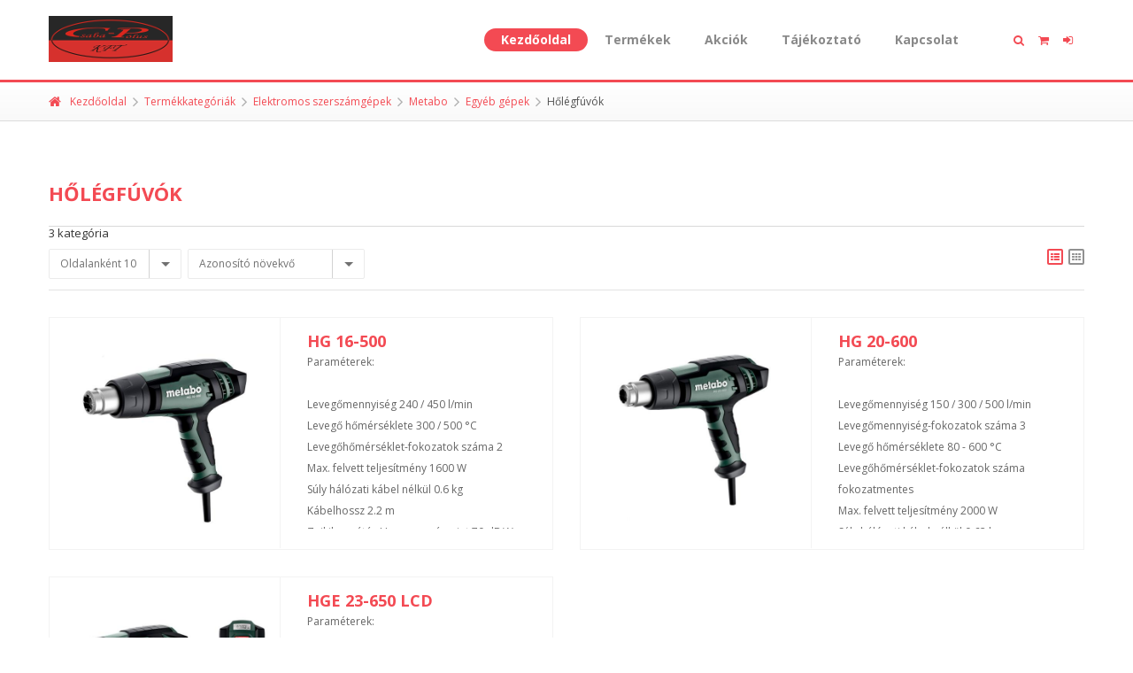

--- FILE ---
content_type: text/css
request_url: https://www.csabapolus.hu/fonts/fonts.css?1516652961
body_size: 159
content:
@media screen and (-webkit-min-device-pixel-ratio:0) {
    @font-face {
        font-family: 'FontAwesome';
        src: url('fontawesome-webfont.svg#fontawesomeregular') format('svg');
    }
}

--- FILE ---
content_type: text/css
request_url: https://www.csabapolus.hu/js/rs-plugin/css/settings.css?1693406242
body_size: 6266
content:
/*-----------------------------------------------------------------------------

	-	Revolution Slider 4.1 Captions -

		Screen Stylesheet

version:   	1.4.5
date:      	27/11/13
author:		themepunch
email:     	info@themepunch.com
website:   	http://www.themepunch.com
-----------------------------------------------------------------------------*/

/*************************
	-	CAPTIONS	-
**************************/

.tp-hide-revslider, .tp-caption.tp-hidden-caption {
    visibility: hidden !important;
    display: none !important;
}

.tp-caption {
    z-index: 1;
}

.tp-caption-demo .tp-caption {
    position: relative !important;
    display: inline-block;
    margin-bottom: 10px;
    margin-right: 20px !important;
}

.tp-caption.medium_grey {
    position: absolute;
    color: #fff;
    text-shadow: 0px 2px 5px rgba(0, 0, 0, 0.5);
    font-weight: 700;
    font-size: 20px;
    line-height: 20px;
    font-family: Arial;
    padding: 2px 4px;
    margin: 0px;
    border-width: 0px;
    border-style: none;
    background-color: #888;
    white-space: nowrap;
}

.tp-caption.small_text {
    position: absolute;
    color: #fff;
    text-shadow: 0px 2px 5px rgba(0, 0, 0, 0.5);
    font-weight: 700;
    font-size: 14px;
    line-height: 20px;
    font-family: Arial;
    margin: 0px;
    border-width: 0px;
    border-style: none;
    white-space: nowrap;
}

.tp-caption.medium_text {
    position: absolute;
    color: #fff;
    text-shadow: 0px 2px 5px rgba(0, 0, 0, 0.5);
    font-weight: 700;
    font-size: 20px;
    line-height: 20px;
    font-family: Arial;
    margin: 0px;
    border-width: 0px;
    border-style: none;
    white-space: nowrap;
}

.tp-caption.large_bold_white_25 {
    font-size: 55px;
    line-height: 65px;
    font-weight: 700;
    font-family: "Open Sans";
    color: #fff;
    text-decoration: none;
    background-color: transparent;
    text-align: center;
    text-shadow: #000 0px 5px 10px;
    border-width: 0px;
    border-color: rgb(255, 255, 255);
    border-style: none;
}

.tp-caption.medium_text_shadow {
    font-size: 25px;
    line-height: 25px;
    font-weight: 600;
    font-family: "Open Sans";
    color: #fff;
    text-decoration: none;
    background-color: transparent;
    text-align: center;
    text-shadow: #000 0px 5px 10px;
    border-width: 0px;
    border-color: rgb(255, 255, 255);
    border-style: none;
}

.tp-caption.large_text {
    position: absolute;
    color: #fff;
    text-shadow: 0px 2px 5px rgba(0, 0, 0, 0.5);
    font-weight: 700;
    font-size: 40px;
    line-height: 40px;
    font-family: Arial;
    margin: 0px;
    border-width: 0px;
    border-style: none;
    white-space: nowrap;
}

.tp-caption.very_large_text {
    position: absolute;
    color: #fff;
    text-shadow: 0px 2px 5px rgba(0, 0, 0, 0.5);
    font-weight: 700;
    font-size: 60px;
    line-height: 60px;
    font-family: Arial;
    margin: 0px;
    border-width: 0px;
    border-style: none;
    white-space: nowrap;
    letter-spacing: -2px;
}

.tp-caption.very_big_white {
    position: absolute;
    color: #fff;
    text-shadow: none;
    font-weight: 800;
    font-size: 60px;
    line-height: 60px;
    font-family: Arial;
    margin: 0px;
    border-width: 0px;
    border-style: none;
    white-space: nowrap;
    padding: 0px 4px;
    padding-top: 1px;
    background-color: #000;
}

.tp-caption.very_big_black {
    position: absolute;
    color: #000;
    text-shadow: none;
    font-weight: 700;
    font-size: 60px;
    line-height: 60px;
    font-family: Arial;
    margin: 0px;
    border-width: 0px;
    border-style: none;
    white-space: nowrap;
    padding: 0px 4px;
    padding-top: 1px;
    background-color: #fff;
}

.tp-caption.modern_medium_fat {
    position: absolute;
    color: #000;
    text-shadow: none;
    font-weight: 800;
    font-size: 24px;
    line-height: 20px;
    font-family: "Open Sans", sans-serif;
    margin: 0px;
    border-width: 0px;
    border-style: none;
    white-space: nowrap;
}

.tp-caption.modern_medium_fat_white {
    position: absolute;
    color: #fff;
    text-shadow: none;
    font-weight: 800;
    font-size: 24px;
    line-height: 20px;
    font-family: "Open Sans", sans-serif;
    margin: 0px;
    border-width: 0px;
    border-style: none;
    white-space: nowrap;
}

.tp-caption.modern_medium_light {
    position: absolute;
    color: #000;
    text-shadow: none;
    font-weight: 300;
    font-size: 24px;
    line-height: 20px;
    font-family: "Open Sans", sans-serif;
    margin: 0px;
    border-width: 0px;
    border-style: none;
    white-space: nowrap;
}

.tp-caption.modern_big_bluebg {
    position: absolute;
    color: #fff;
    text-shadow: none;
    font-weight: 800;
    font-size: 30px;
    line-height: 36px;
    font-family: "Open Sans", sans-serif;
    padding: 3px 10px;
    margin: 0px;
    border-width: 0px;
    border-style: none;
    background-color: #4e5b6c;
    letter-spacing: 0;
}

.tp-caption.modern_big_redbg {
    position: absolute;
    color: #fff;
    text-shadow: none;
    font-weight: 300;
    font-size: 30px;
    line-height: 36px;
    font-family: "Open Sans", sans-serif;
    padding: 3px 10px;
    padding-top: 1px;
    margin: 0px;
    border-width: 0px;
    border-style: none;
    background-color: #de543e;
    letter-spacing: 0;
}

.tp-caption.modern_small_text_dark {
    position: absolute;
    color: #555;
    text-shadow: none;
    font-size: 14px;
    line-height: 22px;
    font-family: Arial;
    margin: 0px;
    border-width: 0px;
    border-style: none;
    white-space: nowrap;
}

.tp-caption.boxshadow {
    -moz-box-shadow: 0px 0px 20px rgba(0, 0, 0, 0.5);
    -webkit-box-shadow: 0px 0px 20px rgba(0, 0, 0, 0.5);
    box-shadow: 0px 0px 20px rgba(0, 0, 0, 0.5);
}

.tp-caption.black {
    color: #000;
    text-shadow: none;
}

.tp-caption.noshadow {
    text-shadow: none;
}

.tp-caption a {
    /*color:#ff7302;*/
    text-shadow: none;
    -webkit-transition: color 0.2s ease-out;
    -moz-transition: color 0.2s ease-out;
    -o-transition: color 0.2s ease-out;
    -ms-transition: color 0.2s ease-out;
}

.tp-caption a:hover {
    /*color:#ffa902;*/
}

.tp-caption.thinheadline_dark {
    position: absolute;
    color: rgba(0, 0, 0, 0.85);
    text-shadow: none;
    font-weight: 300;
    font-size: 30px;
    line-height: 30px;
    font-family: "Open Sans";
    background-color: transparent;
}

.tp-caption.thintext_dark {
    position: absolute;
    color: rgba(0, 0, 0, 0.85);
    text-shadow: none;
    font-weight: 300;
    font-size: 16px;
    line-height: 26px;
    font-family: "Open Sans";
    background-color: transparent;
}

.tp-caption.medium_bg_red a {
    color: #fff;
    text-decoration: none;
}

.tp-caption.medium_bg_red a:hover {
    color: #fff;
    text-decoration: underline;
}

.tp-caption.smoothcircle {
    font-size: 30px;
    line-height: 75px;
    font-weight: 800;
    font-family: "Open Sans";
    color: rgb(255, 255, 255);
    text-decoration: none;
    background-color: rgb(0, 0, 0);
    background-color: rgba(0, 0, 0, 0.498039);
    padding: 50px 25px;
    text-align: center;
    border-radius: 500px 500px 500px 500px;
    border-width: 0px;
    border-color: rgb(0, 0, 0);
    border-style: none;
}

.tp-caption.largeblackbg {
    font-size: 50px;
    line-height: 70px;
    font-weight: 300;
    font-family: "Open Sans";
    color: rgb(255, 255, 255);
    text-decoration: none;
    background-color: rgb(0, 0, 0);
    padding: 0px 20px 5px;
    text-shadow: none;
    border-width: 0px;
    border-color: rgb(255, 255, 255);
    border-style: none;
}

.tp-caption.largepinkbg {
    position: absolute;
    color: #fff;
    text-shadow: none;
    font-weight: 300;
    font-size: 50px;
    line-height: 70px;
    font-family: "Open Sans";
    background-color: #db4360;
    padding: 0px 20px;
    -webkit-border-radius: 0px;
    -moz-border-radius: 0px;
    border-radius: 0px;
}

.tp-caption.largewhitebg {
    position: absolute;
    color: #000;
    text-shadow: none;
    font-weight: 300;
    font-size: 50px;
    line-height: 70px;
    font-family: "Open Sans";
    background-color: #fff;
    padding: 0px 20px;
    -webkit-border-radius: 0px;
    -moz-border-radius: 0px;
    border-radius: 0px;
}

.tp-caption.largegreenbg {
    position: absolute;
    color: #fff;
    text-shadow: none;
    font-weight: 300;
    font-size: 50px;
    line-height: 70px;
    font-family: "Open Sans";
    background-color: #67ae73;
    padding: 0px 20px;
    -webkit-border-radius: 0px;
    -moz-border-radius: 0px;
    border-radius: 0px;
}

.tp-caption.excerpt {
    font-size: 36px;
    line-height: 36px;
    font-weight: 700;
    font-family: Arial;
    color: #ffffff;
    text-decoration: none;
    background-color: rgba(0, 0, 0, 1);
    text-shadow: none;
    margin: 0px;
    letter-spacing: -1.5px;
    padding: 1px 4px 0px 4px;
    width: 150px;
    white-space: normal !important;
    height: auto;
    border-width: 0px;
    border-color: rgb(255, 255, 255);
    border-style: none;
}

.tp-caption.large_bold_grey {
    font-size: 60px;
    line-height: 60px;
    font-weight: 800;
    font-family: "Open Sans";
    color: rgb(102, 102, 102);
    text-decoration: none;
    background-color: transparent;
    text-shadow: none;
    margin: 0px;
    padding: 1px 4px 0px;
    border-width: 0px;
    border-color: rgb(255, 214, 88);
    border-style: none;
}

.tp-caption.medium_thin_grey {
    font-size: 34px;
    line-height: 30px;
    font-weight: 300;
    font-family: "Open Sans";
    color: rgb(102, 102, 102);
    text-decoration: none;
    background-color: transparent;
    padding: 1px 4px 0px;
    text-shadow: none;
    margin: 0px;
    border-width: 0px;
    border-color: rgb(255, 214, 88);
    border-style: none;
}

.tp-caption.small_thin_grey {
    font-size: 18px;
    line-height: 26px;
    font-weight: 300;
    font-family: "Open Sans";
    color: rgb(117, 117, 117);
    text-decoration: none;
    background-color: transparent;
    padding: 1px 4px 0px;
    text-shadow: none;
    margin: 0px;
    border-width: 0px;
    border-color: rgb(255, 214, 88);
    border-style: none;
}

.tp-caption.lightgrey_divider {
    text-decoration: none;
    background-color: rgba(235, 235, 235, 1);
    width: 370px;
    height: 3px;
    background-position: initial initial;
    background-repeat: initial initial;
    border-width: 0px;
    border-color: rgb(34, 34, 34);
    border-style: none;
}

.tp-caption.large_bold_darkblue {
    font-size: 58px;
    line-height: 60px;
    font-weight: 800;
    font-family: "Open Sans";
    color: rgb(52, 73, 94);
    text-decoration: none;
    background-color: transparent;
    border-width: 0px;
    border-color: rgb(255, 214, 88);
    border-style: none;
}

.tp-caption.medium_bg_darkblue {
    font-size: 20px;
    line-height: 20px;
    font-weight: 800;
    font-family: "Open Sans";
    color: rgb(255, 255, 255);
    text-decoration: none;
    background-color: rgb(52, 73, 94);
    padding: 10px;
    border-width: 0px;
    border-color: rgb(255, 214, 88);
    border-style: none;
}

.tp-caption.medium_bold_red {
    font-size: 24px;
    line-height: 30px;
    font-weight: 800;
    font-family: "Open Sans";
    color: rgb(227, 58, 12);
    text-decoration: none;
    background-color: transparent;
    padding: 0px;
    border-width: 0px;
    border-color: rgb(255, 214, 88);
    border-style: none;
}

.tp-caption.medium_light_red {
    font-size: 21px;
    line-height: 26px;
    font-weight: 300;
    font-family: "Open Sans";
    color: rgb(227, 58, 12);
    text-decoration: none;
    background-color: transparent;
    padding: 0px;
    border-width: 0px;
    border-color: rgb(255, 214, 88);
    border-style: none;
}

.tp-caption.medium_bg_red {
    font-size: 20px;
    line-height: 20px;
    font-weight: 800;
    font-family: "Open Sans";
    color: rgb(255, 255, 255);
    text-decoration: none;
    background-color: rgb(227, 58, 12);
    padding: 10px;
    border-width: 0px;
    border-color: rgb(255, 214, 88);
    border-style: none;
}

.tp-caption.medium_bold_orange {
    font-size: 24px;
    line-height: 30px;
    font-weight: 800;
    font-family: "Open Sans";
    color: rgb(243, 156, 18);
    text-decoration: none;
    background-color: transparent;
    border-width: 0px;
    border-color: rgb(255, 214, 88);
    border-style: none;
}

.tp-caption.medium_bg_orange {
    font-size: 20px;
    line-height: 20px;
    font-weight: 800;
    font-family: "Open Sans";
    color: rgb(255, 255, 255);
    text-decoration: none;
    background-color: rgb(243, 156, 18);
    padding: 10px;
    border-width: 0px;
    border-color: rgb(255, 214, 88);
    border-style: none;
}

.tp-caption.grassfloor {
    text-decoration: none;
    background-color: rgba(160, 179, 151, 1);
    width: 4000px;
    height: 150px;
    border-width: 0px;
    border-color: rgb(34, 34, 34);
    border-style: none;
}

.tp-caption.large_bold_white {
    font-size: 58px;
    line-height: 60px;
    font-weight: 800;
    font-family: "Open Sans";
    color: rgb(255, 255, 255);
    text-decoration: none;
    background-color: transparent;
    border-width: 0px;
    border-color: rgb(255, 214, 88);
    border-style: none;
}

.tp-caption.medium_light_white {
    font-size: 30px;
    line-height: 36px;
    font-weight: 300;
    font-family: "Open Sans";
    color: rgb(255, 255, 255);
    text-decoration: none;
    background-color: transparent;
    padding: 0px;
    border-width: 0px;
    border-color: rgb(255, 214, 88);
    border-style: none;
}

.tp-caption.mediumlarge_light_white {
    font-size: 34px;
    line-height: 40px;
    font-weight: 300;
    font-family: "Open Sans";
    color: rgb(255, 255, 255);
    text-decoration: none;
    background-color: transparent;
    padding: 0px;
    border-width: 0px;
    border-color: rgb(255, 214, 88);
    border-style: none;
}

.tp-caption.mediumlarge_light_white_center {
    font-size: 34px;
    line-height: 40px;
    font-weight: 300;
    font-family: "Open Sans";
    color: #ffffff;
    text-decoration: none;
    background-color: transparent;
    padding: 0px 0px 0px 0px;
    text-align: center;
    border-width: 0px;
    border-color: rgb(255, 214, 88);
    border-style: none;
}

.tp-caption.medium_bg_asbestos {
    font-size: 20px;
    line-height: 20px;
    font-weight: 800;
    font-family: "Open Sans";
    color: rgb(255, 255, 255);
    text-decoration: none;
    background-color: rgb(127, 140, 141);
    padding: 10px;
    border-width: 0px;
    border-color: rgb(255, 214, 88);
    border-style: none;
}

.tp-caption.medium_light_black {
    font-size: 30px;
    line-height: 36px;
    font-weight: 300;
    font-family: "Open Sans";
    color: rgb(0, 0, 0);
    text-decoration: none;
    background-color: transparent;
    padding: 0px;
    border-width: 0px;
    border-color: rgb(255, 214, 88);
    border-style: none;
}

.tp-caption.large_bold_black {
    font-size: 58px;
    line-height: 60px;
    font-weight: 800;
    font-family: "Open Sans";
    color: rgb(0, 0, 0);
    text-decoration: none;
    background-color: transparent;
    border-width: 0px;
    border-color: rgb(255, 214, 88);
    border-style: none;
}

.tp-caption.mediumlarge_light_darkblue {
    font-size: 34px;
    line-height: 40px;
    font-weight: 300;
    font-family: "Open Sans";
    color: rgb(52, 73, 94);
    text-decoration: none;
    background-color: transparent;
    padding: 0px;
    border-width: 0px;
    border-color: rgb(255, 214, 88);
    border-style: none;
}

.tp-caption.small_light_white {
    font-size: 17px;
    line-height: 28px;
    font-weight: 300;
    font-family: "Open Sans";
    color: rgb(255, 255, 255);
    text-decoration: none;
    background-color: transparent;
    padding: 0px;
    border-width: 0px;
    border-color: rgb(255, 214, 88);
    border-style: none;
}

.tp-caption.roundedimage {
    border-width: 0px;
    border-color: rgb(34, 34, 34);
    border-style: none;
}

.tp-caption.large_bg_black {
    font-size: 40px;
    line-height: 40px;
    font-weight: 800;
    font-family: "Open Sans";
    color: rgb(255, 255, 255);
    text-decoration: none;
    background-color: rgb(0, 0, 0);
    padding: 10px 20px 15px;
    border-width: 0px;
    border-color: rgb(255, 214, 88);
    border-style: none;
}

.tp-caption.mediumwhitebg {
    font-size: 30px;
    line-height: 30px;
    font-weight: 300;
    font-family: "Open Sans";
    color: rgb(0, 0, 0);
    text-decoration: none;
    background-color: rgb(255, 255, 255);
    padding: 5px 15px 10px;
    text-shadow: none;
    border-width: 0px;
    border-color: rgb(0, 0, 0);
    border-style: none;
}

.tp-caption.medium_bg_orange_new1 {
    font-size: 20px;
    line-height: 20px;
    font-weight: 800;
    font-family: "Open Sans";
    color: rgb(255, 255, 255);
    text-decoration: none;
    background-color: rgb(243, 156, 18);
    padding: 10px;
    border-width: 0px;
    border-color: rgb(255, 214, 88);
    border-style: none;
}

.tp-caption.boxshadow {
    -moz-box-shadow: 0px 0px 20px rgba(0, 0, 0, 0.5);
    -webkit-box-shadow: 0px 0px 20px rgba(0, 0, 0, 0.5);
    box-shadow: 0px 0px 20px rgba(0, 0, 0, 0.5);
}

.tp-caption.black {
    color: #000;
    text-shadow: none;
    font-weight: 300;
    font-size: 19px;
    line-height: 19px;
    font-family: 'Open Sans', sans;
}

.tp-caption.noshadow {
    text-shadow: none;
}

.tp_inner_padding {
    box-sizing: border-box;
    -webkit-box-sizing: border-box;
    -moz-box-sizing: border-box;
    max-height: none !important;
}

.tp-caption {
    transform: none !important
}

/*********************************
	-	SPECIAL TP CAPTIONS -
**********************************/
.tp-caption .frontcorner {
    width: 0;
    height: 0;
    border-left: 40px solid transparent;
    border-right: 0px solid transparent;
    border-top: 40px solid #00A8FF;
    position: absolute;
    left: -40px;
    top: 0px;
}

.tp-caption .backcorner {
    width: 0;
    height: 0;
    border-left: 0px solid transparent;
    border-right: 40px solid transparent;
    border-bottom: 40px solid #00A8FF;
    position: absolute;
    right: 0px;
    top: 0px;
}

.tp-caption .frontcornertop {
    width: 0;
    height: 0;
    border-left: 40px solid transparent;
    border-right: 0px solid transparent;
    border-bottom: 40px solid #00A8FF;
    position: absolute;
    left: -40px;
    top: 0px;
}

.tp-caption .backcornertop {
    width: 0;
    height: 0;
    border-left: 0px solid transparent;
    border-right: 40px solid transparent;
    border-top: 40px solid #00A8FF;
    position: absolute;
    right: 0px;
    top: 0px;
}

/******************************
	-	BUTTONS	-
*******************************/

.tp-simpleresponsive .button {
    padding: 6px 13px 5px;
    border-radius: 3px;
    -moz-border-radius: 3px;
    -webkit-border-radius: 3px;
    height: 30px;
    cursor: pointer;
    color: #fff !important;
    text-shadow: 0px 1px 1px rgba(0, 0, 0, 0.6) !important;
    font-size: 15px;
    line-height: 45px !important;
    background: url(../images/gradient/g30.png) repeat-x top;
    font-family: arial, sans-serif;
    font-weight: bold;
    letter-spacing: -1px;
}

.tp-simpleresponsive .button.big {
    color: #fff;
    text-shadow: 0px 1px 1px rgba(0, 0, 0, 0.6);
    font-weight: bold;
    padding: 9px 20px;
    font-size: 19px;
    line-height: 57px !important;
    background: url(../images/gradient/g40.png) repeat-x top;
}

.tp-simpleresponsive .purchase:hover,
.tp-simpleresponsive .button:hover,
.tp-simpleresponsive .button.big:hover {
    background-position: bottom, 15px 11px;
}

@media only screen and (min-width: 768px) and (max-width: 959px) {

}

@media only screen and (min-width: 480px) and (max-width: 767px) {
    .tp-simpleresponsive .button {
        padding: 4px 8px 3px;
        line-height: 25px !important;
        font-size: 11px !important;
        font-weight: normal;
    }

    .tp-simpleresponsive a.button {
        -webkit-transition: none;
        -moz-transition: none;
        -o-transition: none;
        -ms-transition: none;
    }

}

@media only screen and (min-width: 0px) and (max-width: 479px) {
    .tp-simpleresponsive .button {
        padding: 2px 5px 2px;
        line-height: 20px !important;
        font-size: 10px !important;
    }

    .tp-simpleresponsive a.button {
        -webkit-transition: none;
        -moz-transition: none;
        -o-transition: none;
        -ms-transition: none;
    }
}

/*	BUTTON COLORS	*/

.tp-simpleresponsive .button.green, .tp-simpleresponsive .button:hover.green,
.tp-simpleresponsive .purchase.green, .tp-simpleresponsive .purchase:hover.green {
    background-color: #21a117;
    -webkit-box-shadow: 0px 3px 0px 0px #104d0b;
    -moz-box-shadow: 0px 3px 0px 0px #104d0b;
    box-shadow: 0px 3px 0px 0px #104d0b;
}

.tp-simpleresponsive .button.blue, .tp-simpleresponsive .button:hover.blue,
.tp-simpleresponsive .purchase.blue, .tp-simpleresponsive .purchase:hover.blue {
    background-color: #1d78cb;
    -webkit-box-shadow: 0px 3px 0px 0px #0f3e68;
    -moz-box-shadow: 0px 3px 0px 0px #0f3e68;
    box-shadow: 0px 3px 0px 0px #0f3e68;
}

.tp-simpleresponsive .button.red, .tp-simpleresponsive .button:hover.red,
.tp-simpleresponsive .purchase.red, .tp-simpleresponsive .purchase:hover.red {
    background-color: #cb1d1d;
    -webkit-box-shadow: 0px 3px 0px 0px #7c1212;
    -moz-box-shadow: 0px 3px 0px 0px #7c1212;
    box-shadow: 0px 3px 0px 0px #7c1212;
}

.tp-simpleresponsive .button.orange, .tp-simpleresponsive .button:hover.orange,
.tp-simpleresponsive .purchase.orange, .tp-simpleresponsive .purchase:hover.orange {
    background-color: #ff7700;
    -webkit-box-shadow: 0px 3px 0px 0px #a34c00;
    -moz-box-shadow: 0px 3px 0px 0px #a34c00;
    box-shadow: 0px 3px 0px 0px #a34c00;
}

.tp-simpleresponsive .button.darkgrey, .tp-simpleresponsive .button.grey,
.tp-simpleresponsive .button:hover.darkgrey, .tp-simpleresponsive .button:hover.grey,
.tp-simpleresponsive .purchase.darkgrey, .tp-simpleresponsive .purchase:hover.darkgrey {
    background-color: #555;
    -webkit-box-shadow: 0px 3px 0px 0px #222;
    -moz-box-shadow: 0px 3px 0px 0px #222;
    box-shadow: 0px 3px 0px 0px #222;
}

.tp-simpleresponsive .button.lightgrey, .tp-simpleresponsive .button:hover.lightgrey,
.tp-simpleresponsive .purchase.lightgrey, .tp-simpleresponsive .purchase:hover.lightgrey {
    background-color: #888;
    -webkit-box-shadow: 0px 3px 0px 0px #555;
    -moz-box-shadow: 0px 3px 0px 0px #555;
    box-shadow: 0px 3px 0px 0px #555;
}

/****************************************************************

	-	SET THE ANIMATION EVEN MORE SMOOTHER ON ANDROID   -

******************************************************************/

/*.tp-simpleresponsive				{	-webkit-perspective: 1500px;
										-moz-perspective: 1500px;
										-o-perspective: 1500px;
										-ms-perspective: 1500px;
										perspective: 1500px;
									}*/

/**********************************************
	-	FULLSCREEN AND FULLWIDHT CONTAINERS	-
**********************************************/

.fullscreen-container {
    width: 100%;
    position: relative;
    padding: 0;
}

.fullwidthbanner-container {
    width: 100%;
    position: relative;
    padding: 0;
    overflow: hidden;
}

.fullwidthbanner-container .fullwidthbanner {
    width: 100%;
    position: relative;
}

/************************************************
	  - SOME CAPTION MODIFICATION AT START  -
*************************************************/
.tp-simpleresponsive .caption,
.tp-simpleresponsive .tp-caption {
    /*-ms-filter: "progid:DXImageTransform.Microsoft.Alpha(Opacity=0)";		-moz-opacity: 0;	-khtml-opacity: 0;	opacity: 0; */
    position: absolute;
    visibility: hidden;
    -webkit-font-smoothing: antialiased !important;
}

.tp-simpleresponsive img {
    max-width: none;
}

/******************************
	-	IE8 HACKS	-
*******************************/
.noFilterClass {
    filter: none !important;
}

/******************************
	-	SHADOWS		-
******************************/
.tp-bannershadow {
    position: absolute;

    margin-left: auto;
    margin-right: auto;
    -moz-user-select: none;
    -khtml-user-select: none;
    -webkit-user-select: none;
    -o-user-select: none;
}

.tp-bannershadow.tp-shadow1 {
    background: url(../assets/shadow1.png) no-repeat;
    background-size: 100% 100%;
    width: 890px;
    height: 60px;
    bottom: -60px;
}

.tp-bannershadow.tp-shadow2 {
    background: url(../assets/shadow2.png) no-repeat;
    background-size: 100% 100%;
    width: 890px;
    height: 60px;
    bottom: -60px;
}

.tp-bannershadow.tp-shadow3 {
    background: url(../assets/shadow3.png) no-repeat;
    background-size: 100% 100%;
    width: 890px;
    height: 60px;
    bottom: -60px;
}

/********************************
	-	FULLSCREEN VIDEO	-
*********************************/
.caption.fullscreenvideo {
    left: 0px;
    top: 0px;
    position: absolute;
    width: 100%;
    height: 100%;
}

.caption.fullscreenvideo iframe,
.caption.fullscreenvideo video {
    width: 100% !important;
    height: 100% !important;
    display: none
}

.tp-caption.fullscreenvideo {
    left: 0px;
    top: 0px;
    position: absolute;
    width: 100%;
    height: 100%;
}

.tp-caption.fullscreenvideo iframe,
.tp-caption.fullscreenvideo iframe video {
    width: 100% !important;
    height: 100% !important;
    display: none;
}

.fullscreenvideo .vjs-loading-spinner {
    visibility: none;
    display: none !important;
    width: 0px;
    height: 0px;
}

.fullscreenvideo .vjs-control-bar.vjs-fade-out,
.fullscreenvideo .vjs-control-bar.vjs-fade-in,
.fullscreenvideo .vjs-control-bar.vjs-fade-out.vjs-lock-showing,
.fullscreenvideo .vjs-control-bar.vjs-fade-in.vjs-lock-showing {
    visibility: hidden !important;
    opacity: 0 !important;
    display: none !important;
    width: 0px;
    height: 0px;
    overflow: hidden;
}

.fullcoveredvideo.video-js,
.fullcoveredvideo video {
    background: transparent !important;
}

.fullcoveredvideo .vjs-poster {
    background-position: center center;
    background-size: cover;
    width: 100%;
    height: 100%;
    top: 0px;
    left: 0px;
}

/********************************
	-	DOTTED OVERLAYS	-
*********************************/
.tp-dottedoverlay {
    background-repeat: repeat;
    width: 100%;
    height: 100%;
    position: absolute;
    top: 0px;
    left: 0px;
    z-index: 1;
}

.tp-dottedoverlay.twoxtwo {
    background-color: rgba(0, 0, 0, .3)
}

.tp-dottedoverlay.twoxtwowhite {
    background: url(../assets/gridtile_white.png)
}

.tp-dottedoverlay.threexthree {
    background: url(../assets/gridtile_3x3.png)
}

.tp-dottedoverlay.threexthreewhite {
    background: url(../assets/gridtile_3x3_white.png)
}

/********************************
	-	DOTTED OVERLAYS ENDS	-
*********************************/

/************************
	-	NAVIGATION	-
*************************/

/** BULLETS **/

.tpclear {
    clear: both;
}

.tp-bullets {
    z-index: 1000;
    position: absolute;
    -ms-filter: "progid:DXImageTransform.Microsoft.Alpha(Opacity=100)";
    -moz-opacity: 1;
    -khtml-opacity: 1;
    opacity: 1;
    -webkit-transition: opacity 0.2s ease-out;
    -moz-transition: opacity 0.2s ease-out;
    -o-transition: opacity 0.2s ease-out;
    -ms-transition: opacity 0.2s ease-out;
    -webkit-transform: translateZ(5px);
}

.tp-bullets.hidebullets {
    -ms-filter: "progid:DXImageTransform.Microsoft.Alpha(Opacity=0)";
    -moz-opacity: 0;
    -khtml-opacity: 0;
    opacity: 0;
}

.tp-bullets.simplebullets.navbar {
    border: 1px solid #666;
    border-bottom: 1px solid #444;
    background: url(../assets/boxed_bgtile.png);
    height: 40px;
    padding: 0px 10px;
    -webkit-border-radius: 5px;
    -moz-border-radius: 5px;
    border-radius: 5px;
}

.tp-bullets.simplebullets.navbar-old {
    background: url(../assets/navigdots_bgtile.png);
    height: 35px;
    padding: 0px 10px;
    -webkit-border-radius: 5px;
    -moz-border-radius: 5px;
    border-radius: 5px;
}

.tp-bullets.simplebullets.round .bullet {
    cursor: pointer;
    position: relative;
    background: url(../assets/bullet.png) no-Repeat top left;
    width: 20px;
    height: 20px;
    margin-right: 0px;
    float: left;
    margin-top: 0px;
    margin-left: 3px;
}

.tp-bullets.simplebullets.round .bullet.last {
    margin-right: 3px;
}

.tp-bullets.simplebullets.round-old .bullet {
    cursor: pointer;
    position: relative;
    background: url(../assets/bullets.png) no-Repeat bottom left;
    width: 23px;
    height: 23px;
    margin-right: 0px;
    float: left;
    margin-top: 0px;
}

.tp-bullets.simplebullets.round-old .bullet.last {
    margin-right: 0px;
}

/**	SQUARE BULLETS **/
.tp-bullets.simplebullets.square .bullet {
    cursor: pointer;
    position: relative;
    background: url(../assets/bullets2.png) no-Repeat bottom left;
    width: 19px;
    height: 19px;
    margin-right: 0px;
    float: left;
    margin-top: 0px;
}

.tp-bullets.simplebullets.square .bullet.last {
    margin-right: 0px;
}

/**	SQUARE BULLETS **/
.tp-bullets.simplebullets.square-old .bullet {
    cursor: pointer;
    position: relative;
    background: url(../assets/bullets2.png) no-Repeat bottom left;
    width: 19px;
    height: 19px;
    margin-right: 0px;
    float: left;
    margin-top: 0px;
}

.tp-bullets.simplebullets.square-old .bullet.last {
    margin-right: 0px;
}

/** navbar NAVIGATION VERSION **/
.tp-bullets.simplebullets.navbar .bullet {
    cursor: pointer;
    position: relative;
    background: url(../assets/bullet_boxed.png) no-Repeat top left;
    width: 18px;
    height: 19px;
    margin-right: 5px;
    float: left;
    margin-top: 0px;
}

.tp-bullets.simplebullets.navbar .bullet.first {
    margin-left: 0px !important;
}

.tp-bullets.simplebullets.navbar .bullet.last {
    margin-right: 0px !important;
}

/** navbar NAVIGATION VERSION **/
.tp-bullets.simplebullets.navbar-old .bullet {
    cursor: pointer;
    position: relative;
    background: url(../assets/navigdots.png) no-Repeat bottom left;
    width: 15px;
    height: 15px;
    margin-left: 5px !important;
    margin-right: 5px !important;
    float: left;
    margin-top: 10px;
}

.tp-bullets.simplebullets.navbar-old .bullet.first {
    margin-left: 0px !important;
}

.tp-bullets.simplebullets.navbar-old .bullet.last {
    margin-right: 0px !important;
}

.tp-bullets.simplebullets .bullet:hover,
.tp-bullets.simplebullets .bullet.selected {
    background-position: top left;
}

.tp-bullets.simplebullets.round .bullet:hover,
.tp-bullets.simplebullets.round .bullet.selected,
.tp-bullets.simplebullets.navbar .bullet:hover,
.tp-bullets.simplebullets.navbar .bullet.selected {
    background-position: bottom left;
}

/*************************************
	-	TP ARROWS 	-
**************************************/
.tparrows {
    -ms-filter: "progid:DXImageTransform.Microsoft.Alpha(Opacity=100)";
    -moz-opacity: 1;
    -khtml-opacity: 1;
    opacity: 1;
    -webkit-transition: opacity 0.2s ease-out;
    -moz-transition: opacity 0.2s ease-out;
    -o-transition: opacity 0.2s ease-out;
    -ms-transition: opacity 0.2s ease-out;
    -webkit-transform: translateZ(5px);

}

.tparrows.hidearrows {
    -ms-filter: "progid:DXImageTransform.Microsoft.Alpha(Opacity=0)";
    -moz-opacity: 0;
    -khtml-opacity: 0;
    opacity: 0;
}

.tp-leftarrow {
    z-index: 100;
    cursor: pointer;
    position: relative;
    background: url(../assets/large_left.png) no-Repeat top left;
    width: 40px;
    height: 40px;
}

.tp-rightarrow {
    z-index: 100;
    cursor: pointer;
    position: relative;
    background: url(../assets/large_right.png) no-Repeat top left;
    width: 40px;
    height: 40px;
}

.tp-leftarrow.round {
    z-index: 100;
    cursor: pointer;
    position: relative;
    background: url(../assets/small_left.png) no-Repeat top left;
    width: 19px;
    height: 14px;
    margin-right: 0px;
    float: left;
    margin-top: 0px;
}

.tp-rightarrow.round {
    z-index: 100;
    cursor: pointer;
    position: relative;
    background: url(../assets/small_right.png) no-Repeat top left;
    width: 19px;
    height: 14px;
    margin-right: 0px;
    float: left;
    margin-top: 0px;
}

.tp-leftarrow.round-old {
    z-index: 100;
    cursor: pointer;
    position: relative;
    background: url(../assets/arrow_left.png) no-Repeat top left;
    width: 26px;
    height: 26px;
    margin-right: 0px;
    float: left;
    margin-top: 0px;
}

.tp-rightarrow.round-old {
    z-index: 100;
    cursor: pointer;
    position: relative;
    background: url(../assets/arrow_right.png) no-Repeat top left;
    width: 26px;
    height: 26px;
    margin-right: 0px;
    float: left;
    margin-top: 0px;
}

.tp-leftarrow.navbar {
    z-index: 100;
    cursor: pointer;
    position: relative;
    background: url(../assets/small_left_boxed.png) no-Repeat top left;
    width: 20px;
    height: 15px;
    float: left;
    margin-right: 6px;
    margin-top: 12px;
}

.tp-rightarrow.navbar {
    z-index: 100;
    cursor: pointer;
    position: relative;
    background: url(../assets/small_right_boxed.png) no-Repeat top left;
    width: 20px;
    height: 15px;
    float: left;
    margin-left: 6px;
    margin-top: 12px;
}

.tp-leftarrow.navbar-old {
    z-index: 100;
    cursor: pointer;
    position: relative;
    background: url(../assets/arrowleft.png) no-Repeat top left;
    width: 9px;
    height: 16px;
    float: left;
    margin-right: 6px;
    margin-top: 10px;
}

.tp-rightarrow.navbar-old {
    z-index: 100;
    cursor: pointer;
    position: relative;
    background: url(../assets/arrowright.png) no-Repeat top left;
    width: 9px;
    height: 16px;
    float: left;
    margin-left: 6px;
    margin-top: 10px;
}

.tp-leftarrow.navbar-old.thumbswitharrow {
    margin-right: 10px;
}

.tp-rightarrow.navbar-old.thumbswitharrow {
    margin-left: 0px;
}

.tp-leftarrow.square {
    z-index: 100;
    cursor: pointer;
    position: relative;
    background: url(../assets/arrow_left2.png) no-Repeat top left;
    width: 12px;
    height: 17px;
    float: left;
    margin-right: 0px;
    margin-top: 0px;
}

.tp-rightarrow.square {
    z-index: 100;
    cursor: pointer;
    position: relative;
    background: url(../assets/arrow_right2.png) no-Repeat top left;
    width: 12px;
    height: 17px;
    float: left;
    margin-left: 0px;
    margin-top: 0px;
}

.tp-leftarrow.square-old {
    z-index: 100;
    cursor: pointer;
    position: relative;
    background: url(../assets/arrow_left2.png) no-Repeat top left;
    width: 12px;
    height: 17px;
    float: left;
    margin-right: 0px;
    margin-top: 0px;
}

.tp-rightarrow.square-old {
    z-index: 100;
    cursor: pointer;
    position: relative;
    background: url(../assets/arrow_right2.png) no-Repeat top left;
    width: 12px;
    height: 17px;
    float: left;
    margin-left: 0px;
    margin-top: 0px;
}

.tp-leftarrow.default {
    z-index: 100;
    cursor: pointer;
    position: relative;
    background: url(../assets/large_left.png) no-Repeat 0 0;
    width: 40px;
    height: 40px;

}

.tp-rightarrow.default {
    z-index: 1000;
    cursor: pointer;
    position: relative;
    background: url(../assets/large_right.png) no-Repeat 0 0;
    width: 40px;
    height: 40px;

}

.tp-leftarrow:hover,
.tp-rightarrow:hover {
    background-position: bottom left;
}

/****************************************************************************************************
	-	TP THUMBS 	-
*****************************************************************************************************

 - tp-thumbs & tp-mask Width is the width of the basic Thumb Container (500px basic settings)

 - .bullet width & height is the dimension of a simple Thumbnail (basic 100px x 50px)

 *****************************************************************************************************/

.tp-bullets.tp-thumbs {
    z-index: 1000;
    position: absolute;
    padding: 3px;
    background-color: #fff;
    width: 500px;
    height: 50px; /* THE DIMENSIONS OF THE THUMB CONTAINER */
    margin-top: -50px;
}

.fullwidthbanner-container .tp-thumbs {
    padding: 3px;
}

.tp-bullets.tp-thumbs .tp-mask {
    width: 500px;
    height: 50px; /* THE DIMENSIONS OF THE THUMB CONTAINER */
    overflow: hidden;
    position: relative;
}

.tp-bullets.tp-thumbs .tp-mask .tp-thumbcontainer {
    width: 5000px;
    position: absolute;
}

.tp-bullets.tp-thumbs .bullet {
    width: 100px;
    height: 50px; /* THE DIMENSION OF A SINGLE THUMB */
    cursor: pointer;
    overflow: hidden;
    background: none;
    margin: 0;
    float: left;
    -ms-filter: "progid:DXImageTransform.Microsoft.Alpha(Opacity=50)";
    /*filter: alpha(opacity=50);	*/
    -moz-opacity: 0.5;
    -khtml-opacity: 0.5;
    opacity: 0.5;

    -webkit-transition: all 0.2s ease-out;
    -moz-transition: all 0.2s ease-out;
    -o-transition: all 0.2s ease-out;
    -ms-transition: all 0.2s ease-out;
}

.tp-bullets.tp-thumbs .bullet:hover,
.tp-bullets.tp-thumbs .bullet.selected {
    -ms-filter: "progid:DXImageTransform.Microsoft.Alpha(Opacity=100)";

    -moz-opacity: 1;
    -khtml-opacity: 1;
    opacity: 1;
}

.tp-thumbs img {
    width: 100%;
}

/************************************
		-	TP BANNER TIMER		-
*************************************/
.tp-bannertimer {
    width: 100%;
    height: 10px;
    background: url(../assets/timer.png);
    position: absolute;
    z-index: 200;
    top: 0px;
}

.tp-bannertimer.tp-bottom {
    bottom: 0px;
    height: 5px;
    top: auto;
}

/***************************************
	-	RESPONSIVE SETTINGS 	-
****************************************/

@media only screen and (min-width: 0px) and (max-width: 479px) {
    .responsive .tp-bullets {
        display: none
    }

    .responsive .tparrows {
        display: none;
    }
}

/******************************
	-	HTML5 VIDEO SETTINGS	-
********************************/

.vjs-tech {
    margin-top: 1px
}

.tp-caption .vjs-default-skin .vjs-big-play-button {
    left: 50%;
    top: 50%;
    margin-left: -20px;
    margin-top: -20px;
    width: 40px;
    height: 40px;
    border-radius: 5px;
    -moz-border-radius: 5px;
    -webkit-border-radius: 5px;
    border: none;
    box-shadow: none;
    text-shadow: none;
    line-height: 30px;
    vertical-align: top;
    padding: 0px;
}

.tp-caption .vjs-default-skin .vjs-big-play-button:before {
    position: absolute;
    top: 0px;
    left: 0px;
    line-height: 40px;
    text-shadow: none !important;
    color: #fff;
    font-size: 18px;

}

.tp-caption .vjs-default-skin:hover .vjs-big-play-button, .vjs-default-skin .vjs-big-play-button:focus {

    box-shadow: none;
    -webkit-box-shadow: none;

}

/*********************************************

	-	BASIC SETTINGS FOR THE BANNER	-

***********************************************/

.tp-simpleresponsive img {
    -moz-user-select: none;
    -khtml-user-select: none;
    -webkit-user-select: none;
    -o-user-select: none;
}

.tp-simpleresponsive a {
    text-decoration: none;
}

.tp-simpleresponsive ul {
    list-style: none;
    padding: 0;
    margin: 0;
}

.tp-simpleresponsive > ul > li {
    list-stye: none;
    position: absolute;
    visibility: hidden;
}

/*  CAPTION SLIDELINK   **/
.caption.slidelink a div,
.tp-caption.slidelink a div {
    width: 3000px;
    height: 1500px;
    background: url(../assets/coloredbg.png) repeat;
}

.tp-loader {
    background: url(../assets/loader.gif) no-repeat 10px 10px;
    background-color: #fff;
    margin: -22px -22px;
    top: 50%;
    left: 50%;
    z-index: 10000;
    position: absolute;
    width: 44px;
    height: 44px;
    border-radius: 3px;
    -moz-border-radius: 3px;
    -webkit-border-radius: 3px;
}

.tp-transparentimg {
    content: "url(../js/rs-plugin/assets/transparent.png)"
}

.tp-3d {
    -webkit-transform-style: preserve-3d;
    -webkit-transform-origin: 50% 50%;
}

.tp-caption img {
    background: transparent;
    -ms-filter: "progid:DXImageTransform.Microsoft.gradient(startColorstr=#00FFFFFF,endColorstr=#00FFFFFF)";
    filter: progid:DXImageTransform.Microsoft.gradient(startColorstr=#00FFFFFF, endColorstr=#00FFFFFF);
    zoom: 1;
}

@font-face {
    font-family: 'revicons';
    src: url('../font/revicons.eot?5510888');
    src: url('../font/revicons.eot?5510888#iefix') format('embedded-opentype'), url('../font/revicons.woff?5510888') format('woff'), url('../font/revicons.ttf?5510888') format('truetype'), url('../font/revicons.svg?5510888#revicons') format('svg');
    font-weight: normal;
    font-style: normal;
}

[class^="revicon-"]:before, [class*=" revicon-"]:before {
    font-family: "revicons";
    font-style: normal;
    font-weight: normal;
    speak: none;

    display: inline-block;
    text-decoration: inherit;
    width: 1em;
    margin-right: .2em;
    text-align: center;
    /* opacity: .8; */

    /* For safety - reset parent styles, that can break glyph codes*/
    font-variant: normal;
    text-transform: none;

    /* fix buttons height, for twitter bootstrap */
    line-height: 1em;

    /* Animation center compensation - margins should be symmetric */
    /* remove if not needed */
    margin-left: .2em;

    /* you can be more comfortable with increased icons size */
    /* font-size: 120%; */

    /* Uncomment for 3D effect */
    /* text-shadow: 1px 1px 1px rgba(127, 127, 127, 0.3); */
}

.revicon-search-1:before {
    content: '\e802';
}

/* '' */
.revicon-pencil-1:before {
    content: '\e831';
}

/* '' */
.revicon-picture-1:before {
    content: '\e803';
}

/* '' */
.revicon-cancel:before {
    content: '\e80a';
}

/* '' */
.revicon-info-circled:before {
    content: '\e80f';
}

/* '' */
.revicon-trash:before {
    content: '\e801';
}

/* '' */
.revicon-left-dir:before {
    content: '\e817';
}

/* '' */
.revicon-right-dir:before {
    content: '\e818';
}

/* '' */
.revicon-down-open:before {
    content: '\e83b';
}

/* '' */
.revicon-left-open:before {
    content: '\e819';
}

/* '' */
.revicon-right-open:before {
    content: '\e81a';
}

/* '' */
.revicon-angle-left:before {
    content: '\e820';
}

/* '' */
.revicon-angle-right:before {
    content: '\e81d';
}

/* '' */
.revicon-left-big:before {
    content: '\e81f';
}

/* '' */
.revicon-right-big:before {
    content: '\e81e';
}

/* '' */
.revicon-magic:before {
    content: '\e807';
}

/* '' */
.revicon-picture:before {
    content: '\e800';
}

/* '' */
.revicon-export:before {
    content: '\e80b';
}

/* '' */
.revicon-cog:before {
    content: '\e832';
}

/* '' */
.revicon-login:before {
    content: '\e833';
}

/* '' */
.revicon-logout:before {
    content: '\e834';
}

/* '' */
.revicon-video:before {
    content: '\e805';
}

/* '' */
.revicon-arrow-combo:before {
    content: '\e827';
}

/* '' */
.revicon-left-open-1:before {
    content: '\e82a';
}

/* '' */
.revicon-right-open-1:before {
    content: '\e82b';
}

/* '' */
.revicon-left-open-mini:before {
    content: '\e822';
}

/* '' */
.revicon-right-open-mini:before {
    content: '\e823';
}

/* '' */
.revicon-left-open-big:before {
    content: '\e824';
}

/* '' */
.revicon-right-open-big:before {
    content: '\e825';
}

/* '' */
.revicon-left:before {
    content: '\e836';
}

/* '' */
.revicon-right:before {
    content: '\e826';
}

/* '' */
.revicon-ccw:before {
    content: '\e808';
}

/* '' */
.revicon-arrows-ccw:before {
    content: '\e806';
}

/* '' */
.revicon-palette:before {
    content: '\e829';
}

/* '' */
.revicon-list-add:before {
    content: '\e80c';
}

/* '' */
.revicon-doc:before {
    content: '\e809';
}

/* '' */
.revicon-left-open-outline:before {
    content: '\e82e';
}

/* '' */
.revicon-left-open-2:before {
    content: '\e82c';
}

/* '' */
.revicon-right-open-outline:before {
    content: '\e82f';
}

/* '' */
.revicon-right-open-2:before {
    content: '\e82d';
}

/* '' */
.revicon-equalizer:before {
    content: '\e83a';
}

/* '' */
.revicon-layers-alt:before {
    content: '\e804';
}

/* '' */
.revicon-popup:before {
    content: '\e828';
}

/* '' */

--- FILE ---
content_type: text/css
request_url: https://www.csabapolus.hu/js/rs-plugin/css/settings-custom.css?1693406242
body_size: 974
content:
.tp-leftarrow.default,
.tp-rightarrow.default
{
    background: url(../assets/slider-lg-controls.png) no-Repeat 0 0;
    height: 57px;
    width: 33px;
}

.tp-leftarrow.default{
    background-position: left top;
}

.tp-leftarrow.default:hover{
    background-position: left bottom;
}

.tp-rightarrow.default{
    background-position: right top;
}

.tp-rightarrow.default:hover{
    background-position: right bottom;
}

.caption-left{
    left: 0 !important;
}

.tp-bullets.simplebullets.round .bullet{
    width: 13px;
    height: 13px;
    border-radius: 10px;
    border: 3px solid white;
    background: 0 none;
}

.tp-bullets.simplebullets.round .bullet.selected,
.tp-bullets.simplebullets.round .bullet:hover
{
    background-color: #fff;
}

.b-slider--thumb .tp-bullets.simplebullets.round .bullet{
    height: 55px;
    width: 78px;
    border-radius: 0;
    margin: 0 4px;
    border-width: 2px;
    position: relative;
    z-index: 20;
}

.tp-bullets{
    white-space: nowrap;
}

.b-slider--thumb .tp-bullets.simplebullets.round .bullet.selected,
.b-slider--thumb .tp-bullets.simplebullets.round .bullet:hover{
    border-color: #e9682e;
}

.b-slider--thumb.b-slider--navi-alt .tp-bullets.simplebullets.round .bullet{
    height: 60px;
    margin: 0 9px 0 9px;
    display: inline-block;
    float: none;
}
.b-slider--thumb.b-slider--navi-alt .tp-bullets.simplebullets.round .bullet:first-child{
    margin-left: 0;
}

.b-slider--thumb.b-slider--navi-alt .tp-bullets.simplebullets.round .bullet.last{
    margin-right: 0;
}

.b-slider--thumb.b-slider--navi-alt .tp-bullets{
    white-space: nowrap;
    overflow: hidden;
    padding: 2px;
    text-align: center;
    bottom: 0 !important;
    left: 0 !important;
    margin-left: 0!important;
    display: flex;
    width: 100%;
    height: 65px;
}

@media screen and (max-width: 980px) {
    .b-slider--thumb.b-slider--navi-alt .tp-bullets.simplebullets.round .bullet{
        margin: 0 5px;
    }
}


@media screen and (max-width: 640px) {
    .b-slider--thumb .tp-bullets.simplebullets.round .bullet{
        height: 20px;
        width: 40px;
        border-radius: 0;
        margin: 0 4px;
        border-width: 2px;
    }
    .b-slider--thumb .tp-bullets .tparrows.tp-leftarrow.round:before,
    .b-slider--thumb .tp-bullets .tparrows.tp-rightarrow.round:before{
        top: 85%;
    }
    .b-slider--thumb.b-slider--navi-alt .tp-bullets.simplebullets.round .bullet{
        width: 100px;
        margin: 0 2px;
        height: 30px;
    }
}

@media screen and (max-width: 640px) {
    .b-slider--thumb.b-slider--navi-alt .tp-bullets{
        display: none;
    }
    .b-slider--navi-alt{
        margin-bottom: 0;
    }
}

.b-slider--thumb .tp-bullets .tp-leftarrow.round,
.b-slider--thumb .tp-bullets .tp-rightarrow.round{
    background: 0 none;
    height: auto;
   /* float: none!important;
    display: inline-block;*/
}

.b-slider--thumb .tp-bullets .tp-leftarrow.round:before,
.b-slider--thumb .tp-bullets .tp-rightarrow.round:before{
    font-family: FontAwesome;
    width: 10px;
    height: 10px;
    color: #fff;
    position: relative;
    /*bottom: 21px;*/
    top: 18px;
    font-size: 16px;
}

.b-slider--thumb .tp-bullets .tp-leftarrow.round:before{
    content: "\f053";
    left: 3px;
}

.b-slider--thumb .tp-bullets .tp-rightarrow.round:before{
    content: "\f054";
    right: -4px;
}

.b-small-arr .tp-leftarrow.default,
.b-small-arr .tp-rightarrow.default{
    background: #fff;
    border-radius: 20px;
    width: 32px;
    height: 32px;
    text-align: center;
}

.f-small-arr .tp-rightarrow.default,
.f-small-arr .tp-leftarrow.default{
    color: #e3e3e3;
    font-family: FontAwesome;
    font-size: 20px;
}

.f-small-arr .tp-rightarrow.default:hover,
.f-small-arr .tp-leftarrow.default:hover{
    color: #e9682e;
}

.f-small-arr .tp-rightarrow.default:before{
    content: "\f054";
    vertical-align: middle;
    position: relative;
    right: -1px;
    top: 4px;
}

.f-small-arr .tp-leftarrow.default:before{
    content: "\f053";
    vertical-align: middle;
    position: relative;
    left: -2px;
    top: 4px;
}

.tp-dottedoverlay.white{
    background-color: rgba(255, 255, 255, 0.3);
}

--- FILE ---
content_type: text/javascript
request_url: https://www.csabapolus.hu/js/google-chart.js?1693406242
body_size: 891
content:
var aController = true;
var ChartLeftIndent = 50;
var ChartWidth = "85%";
function checkWindowWidth(){
    if($(window).width() <= (BREAK.MN)){
        ChartLeftIndent = 30;
        ChartWidth = "85%";
    }else if($(window).width() <= (BREAK.VS)){
        ChartLeftIndent = 35;
        ChartWidth = "85%";
    }else{
        ChartLeftIndent = 50;
        ChartWidth = "85%";
    }
}checkWindowWidth();
function drawChart() {
    var data = google.visualization.arrayToDataTable([
        ['Year', 'Sales'],
        [1,  20],
        [2,  30],
        [3,  24],
        [4,  40],
        [5,  28],
        [6,  34],
        [7,  29],
        [8,  20],
        [9,  30],
        [10,  25],
        [11,  40],
        [12,  27]
    ]);



    var options = {
        titleTextStyle: {color: '#fff', fontName: "<global-font-name>", fontSize: "16"},
        axisTitlesPosition: 'out',
        backgroundColor: {fill: "#ef743d" },
        chartArea:{left:ChartLeftIndent,top:20,width:ChartWidth,height:'83%'},
        hAxis:{
            textStyle: {
                color: '#fff',
                fontName: "<global-font-name>"
            },
            baselineColor: "#f5a581",
            gridlines: {
                color: '#f5a581',
                count: '12'
            }
        },
        vAxis:{
            textStyle: {
                color: '#fff',
                fontName: "<global-font-name>"
            },
            maxValue: "50",
            baselineColor: "#f5a581",
            gridlines: {
                color: '#f5a581'
            }
        },
        legend: "none",
        pointSize: 7,
        series: {
            0: { color: '#fff', pointShape: 'circle' }
        }
    }

    var chart = new google.visualization.LineChart(document.getElementById('chart_div'));
    chart.draw(data, options);
    $( window ).on('resize', function(){
        if (aController){
            resizeController();
        }
    });
}
if($('.b-chart').size() > 0){
    google.load("visualization", "1.1", {packages:["corechart"]});

    google.setOnLoadCallback(drawChart());

}
var timeout;
var controllerCounter = 0;
function resizeController(){
    if(controllerCounter < 1){
        aController = false;
        clearTimeout(timeout);
        timeout = setTimeout(function(){
            if (aController){
                controllerCounter++;
            }else{
                controllerCounter = 0;
            }
            resizeController();
            aController = true;
        }, 100);
    }else{
        aController = true;
        controllerCounter = 0;
        checkWindowWidth();
        drawChart();
    }
}

--- FILE ---
content_type: text/javascript
request_url: https://www.csabapolus.hu/js/loader.js?1693406242
body_size: 778
content:
$(document).ready(function () {
    var $imageColection,
        counterImgTotal,
        counterImg;
    function compareAndStop(){

        if (counterImg === counterImgTotal - 1) {
            $('.l-wrapper').trigger('imagesLoaded');
            setTimeout(function(){
                $('html').removeClass('loader-lock');
                $('.l-wrapper').addClass('animated fadeOut is-hide');
                return false;
            }, 900);

        }
        counterImg++;
    }
    if ($('html').hasClass('loader-lock')) {
        $imageColection = $('img');
        counterImgTotal = $imageColection.length;
        counterImg = 0;
        setTimeout(function () {

            $imageColection.each(function () {
                var img = new Image();
                if (!$(this).attr('src')) {
                    counterImg++;
                    return true;
                }
                img.src = $(this).attr('src');
                try {
                    img.onload = function () {
                        compareAndStop();
                    };
                }
                catch(e){
                    compareAndStop();
                }
            });
        }, 250);
    }

    function getRandomInt(min, max)
    {
        return Math.floor(Math.random() * (max - min + 1)) + min;
    }



    var pbParam = {
        display_text: 'center',
        update: function (current_percentage, $this) {
            $this.parent('.progress-striped').find('.progressbar-back-text').addClass('is-visible').css('left', current_percentage + '%');
        }
    };
    var $pb = $('.progress-bar-loader');
    var percentage = 30;
    $pb.attr('data-transitiongoal', percentage).progressbar(pbParam);
    var stopPercentage = getRandomInt(70, 95);

    var intervalUpd = setInterval(function(){
        percentage += getRandomInt(1, 8);
        if(percentage >= stopPercentage){

            clearInterval(intervalUpd);
            $pb.attr('data-transitiongoal', stopPercentage).progressbar(pbParam);
            return;
        }
        $pb.attr('data-transitiongoal', percentage).progressbar(pbParam);
    }, getRandomInt(300, 2000));

    $('.l-wrapper').on('imagesLoaded', function(){
        clearInterval(intervalUpd);
        $pb.attr('data-transitiongoal', 100).progressbar(pbParam);
        $('.l-wrapper').on('imagesLoaded');
    });

});


--- FILE ---
content_type: text/javascript
request_url: https://www.csabapolus.hu/js/smooth-scroll/SmoothScroll.js?1693406242
body_size: 4367
content:
// SmoothScroll for websites v1.2.1
// Licensed under the terms of the MIT license.

// People involved
//  - Balazs Galambosi (maintainer)  
//  - Michael Herf     (Pulse Algorithm)

(function () {

// Scroll Variables (tweakable)
  var defaultOptions = {

    // Scrolling Core
    frameRate: 150, // [Hz]
    animationTime: 400, // [px]
    stepSize: 120, // [px]

    // Pulse (less tweakable)
    // ratio of "tail" to "acceleration"
    pulseAlgorithm: true,
    pulseScale: 8,
    pulseNormalize: 1,

    // Acceleration
    accelerationDelta: 20,  // 20
    accelerationMax: 1,   // 1

    // Keyboard Settings
    keyboardSupport: true,  // option
    arrowScroll: 50,     // [px]

    // Other
    touchpadSupport: true,
    fixedBackground: true,
    excluded: ""
  };

  var options = defaultOptions;


// Other Variables
  var isExcluded = false;
  var isFrame = false;
  var direction = { x: 0, y: 0 };
  var initDone = false;
  var root = document.documentElement;
  var activeElement;
  var observer;
  var deltaBuffer = [ 120, 120, 120 ];

  var key = { left: 37, up: 38, right: 39, down: 40, spacebar: 32,
    pageup: 33, pagedown: 34, end: 35, home: 36 };


  /***********************************************
   * SETTINGS
   ***********************************************/

  var options = defaultOptions;

  options.frameRate = 150;
  options.animationTime = 1800;
  options.stepSize = 85;

  /***********************************************
   * INITIALIZE
   ***********************************************/

  /**
   * Tests if smooth scrolling is allowed. Shuts down everything if not.
   */
  function initTest() {

    var disableKeyboard = false;

    // disable keyboard support if anything above requested it
    if (disableKeyboard) {
      removeEvent("keydown", keydown);
    }

    if (options.keyboardSupport && !disableKeyboard) {
      addEvent("keydown", keydown);
    }
  }

  /**
   * Sets up scrolls array, determines if frames are involved.
   */
  function init() {

    if (!document.body) return;

    var body = document.body;
    var html = document.documentElement;
    var windowHeight = window.innerHeight;
    var scrollHeight = body.scrollHeight;

    // check compat mode for root element
    root = (document.compatMode.indexOf('CSS') >= 0) ? html : body;
    activeElement = body;

    initTest();
    initDone = true;

    // Checks if this script is running in a frame
    if (top != self) {
      isFrame = true;
    }

    /**
     * This fixes a bug where the areas left and right to
     * the content does not trigger the onmousewheel event
     * on some pages. e.g.: html, body { height: 100% }
     */
    else if (scrollHeight > windowHeight &&
      (body.offsetHeight <= windowHeight ||
        html.offsetHeight <= windowHeight)) {

      // DOMChange (throttle): fix height
      var pending = false;
      var refresh = function () {
        if (!pending && html.scrollHeight != document.height) {
          pending = true; // add a new pending action
          setTimeout(function () {
            html.style.height = document.height + 'px';
            pending = false;
          }, 500); // act rarely to stay fast
        }
      };
      html.style.height = 'auto';
      setTimeout(refresh, 10);

      // clearfix
      if (root.offsetHeight <= windowHeight) {
        var underlay = document.createElement("div");
        underlay.style.clear = "both";
        body.appendChild(underlay);
      }
    }

    // disable fixed background
    if (!options.fixedBackground && !isExcluded) {
      body.style.backgroundAttachment = "scroll";
      html.style.backgroundAttachment = "scroll";
    }
  }


  /************************************************
   * SCROLLING
   ************************************************/

  var que = [];
  var pending = false;
  var lastScroll = +new Date;

  /**
   * Pushes scroll actions to the scrolling queue.
   */
  function scrollArray(elem, left, top, delay) {

    delay || (delay = 1000);
    directionCheck(left, top);

    if (options.accelerationMax != 1) {
      var now = +new Date;
      var elapsed = now - lastScroll;
      if (elapsed < options.accelerationDelta) {
        var factor = (1 + (30 / elapsed)) / 2;
        if (factor > 1) {
          factor = Math.min(factor, options.accelerationMax);
          left *= factor;
          top *= factor;
        }
      }
      lastScroll = +new Date;
    }

    // push a scroll command
    que.push({
      x: left,
      y: top,
      lastX: (left < 0) ? 0.99 : -0.99,
      lastY: (top < 0) ? 0.99 : -0.99,
      start: +new Date
    });

    // don't act if there's a pending queue
    if (pending) {
      return;
    }

    var scrollWindow = (elem === document.body);

    var step = function (time) {

      var now = +new Date;
      var scrollX = 0;
      var scrollY = 0;

      for (var i = 0; i < que.length; i++) {

        var item = que[i];
        var elapsed = now - item.start;
        var finished = (elapsed >= options.animationTime);

        // scroll position: [0, 1]
        var position = (finished) ? 1 : elapsed / options.animationTime;

        // easing [optional]
        if (options.pulseAlgorithm) {
          position = pulse(position);
        }

        // only need the difference
        var x = (item.x * position - item.lastX) >> 0;
        var y = (item.y * position - item.lastY) >> 0;

        // add this to the total scrolling
        scrollX += x;
        scrollY += y;

        // update last values
        item.lastX += x;
        item.lastY += y;

        // delete and step back if it's over
        if (finished) {
          que.splice(i, 1);
          i--;
        }
      }

      // scroll left and top
      if (scrollWindow) {
        window.scrollBy(scrollX, scrollY);
      }
      else {
        if (scrollX) elem.scrollLeft += scrollX;
        if (scrollY) elem.scrollTop += scrollY;
      }

      // clean up if there's nothing left to do
      if (!left && !top) {
        que = [];
      }

      if (que.length) {
        requestFrame(step, elem, (delay / options.frameRate + 1));
      } else {
        pending = false;
      }
    };

    // start a new queue of actions
    requestFrame(step, elem, 0);
    pending = true;
  }


  /***********************************************
   * EVENTS
   ***********************************************/

  /**
   * Mouse wheel handler.
   * @param {Object} event
   */
  function wheel(event) {

    if (!initDone) {
      init();
    }

    var target = event.target;
    var overflowing = overflowingAncestor(target);

    // use default if there's no overflowing
    // element or default action is prevented    
    if (!overflowing || event.defaultPrevented ||
      isNodeName(activeElement, "embed") ||
      (isNodeName(target, "embed") && /\.pdf/i.test(target.src))) {
      return true;
    }

    var deltaX = event.wheelDeltaX || 0;
    var deltaY = event.wheelDeltaY || 0;

    // use wheelDelta if deltaX/Y is not available
    if (!deltaX && !deltaY) {
      deltaY = event.wheelDelta || 0;
    }

    // check if it's a touchpad scroll that should be ignored
    if (!options.touchpadSupport && isTouchpad(deltaY)) {
      return true;
    }

    // scale by step size
    // delta is 120 most of the time
    // synaptics seems to send 1 sometimes
    if (Math.abs(deltaX) > 1.2) {
      deltaX *= options.stepSize / 120;
    }
    if (Math.abs(deltaY) > 1.2) {
      deltaY *= options.stepSize / 120;
    }

    scrollArray(overflowing, -deltaX, -deltaY);
    event.preventDefault();
  }

  /**
   * Keydown event handler.
   * @param {Object} event
   */
  function keydown(event) {

    var target = event.target;
    var modifier = event.ctrlKey || event.altKey || event.metaKey ||
      (event.shiftKey && event.keyCode !== key.spacebar);

    // do nothing if user is editing text
    // or using a modifier key (except shift)
    // or in a dropdown
    if (/input|textarea|select|embed/i.test(target.nodeName) ||
      target.isContentEditable ||
      event.defaultPrevented ||
      modifier) {
      return true;
    }
    // spacebar should trigger button press
    if (isNodeName(target, "button") &&
      event.keyCode === key.spacebar) {
      return true;
    }

    var shift, x = 0, y = 0;
    var elem = overflowingAncestor(activeElement);
    var clientHeight = elem.clientHeight;

    if (elem == document.body) {
      clientHeight = window.innerHeight;
    }

    switch (event.keyCode) {
      case key.up:
        y = -options.arrowScroll;
        break;
      case key.down:
        y = options.arrowScroll;
        break;
      case key.spacebar: // (+ shift)
        shift = event.shiftKey ? 1 : -1;
        y = -shift * clientHeight * 0.9;
        break;
      case key.pageup:
        y = -clientHeight * 0.9;
        break;
      case key.pagedown:
        y = clientHeight * 0.9;
        break;
      case key.home:
        y = -elem.scrollTop;
        break;
      case key.end:
        var damt = elem.scrollHeight - elem.scrollTop - clientHeight;
        y = (damt > 0) ? damt + 10 : 0;
        break;
      case key.left:
        x = -options.arrowScroll;
        break;
      case key.right:
        x = options.arrowScroll;
        break;
      default:
        return true; // a key we don't care about
    }

    scrollArray(elem, x, y);
    event.preventDefault();
  }

  /**
   * Mousedown event only for updating activeElement
   */
  function mousedown(event) {
    activeElement = event.target;
  }


  /***********************************************
   * OVERFLOW
   ***********************************************/

  var cache = {}; // cleared out every once in while
  setInterval(function () {
    cache = {};
  }, 10 * 1000);

  var uniqueID = (function () {
    var i = 0;
    return function (el) {
      return el.uniqueID || (el.uniqueID = i++);
    };
  })();

  function setCache(elems, overflowing) {
    for (var i = elems.length; i--;)
      cache[uniqueID(elems[i])] = overflowing;
    return overflowing;
  }

  function overflowingAncestor(el) {
    var elems = [];
    var rootScrollHeight = root.scrollHeight;
    do {
      var cached = cache[uniqueID(el)];
      if (cached) {
        return setCache(elems, cached);
      }
      elems.push(el);
      if (rootScrollHeight === el.scrollHeight) {
        if (!isFrame || root.clientHeight + 10 < rootScrollHeight) {
          return setCache(elems, document.body); // scrolling root in WebKit
        }
      } else if (el.clientHeight + 10 < el.scrollHeight) {
        overflow = getComputedStyle(el, "").getPropertyValue("overflow-y");
        if (overflow === "scroll" || overflow === "auto") {
          return setCache(elems, el);
        }
      }
    } while (el = el.parentNode);
  }


  /***********************************************
   * HELPERS
   ***********************************************/

  function addEvent(type, fn, bubble) {
    window.addEventListener(type, fn, (bubble || false));
  }

  function removeEvent(type, fn, bubble) {
    window.removeEventListener(type, fn, (bubble || false));
  }

  function isNodeName(el, tag) {
    return (el.nodeName || "").toLowerCase() === tag.toLowerCase();
  }

  function directionCheck(x, y) {
    x = (x > 0) ? 1 : -1;
    y = (y > 0) ? 1 : -1;
    if (direction.x !== x || direction.y !== y) {
      direction.x = x;
      direction.y = y;
      que = [];
      lastScroll = 0;
    }
  }

  var deltaBufferTimer;

  function isTouchpad(deltaY) {
    if (!deltaY) return;
    deltaY = Math.abs(deltaY)
    deltaBuffer.push(deltaY);
    deltaBuffer.shift();
    clearTimeout(deltaBufferTimer);
    var allDivisable = (isDivisible(deltaBuffer[0], 120) &&
      isDivisible(deltaBuffer[1], 120) &&
      isDivisible(deltaBuffer[2], 120));
    return !allDivisable;
  }

  function isDivisible(n, divisor) {
    return (Math.floor(n / divisor) == n / divisor);
  }

  var requestFrame = (function () {
    return  window.requestAnimationFrame ||
      window.webkitRequestAnimationFrame ||
      function (callback, element, delay) {
        window.setTimeout(callback, delay || (1000 / 60));
      };
  })();


  /***********************************************
   * PULSE
   ***********************************************/

  /**
   * Viscous fluid with a pulse for part and decay for the rest.
   * - Applies a fixed force over an interval (a damped acceleration), and
   * - Lets the exponential bleed away the velocity over a longer interval
   * - Michael Herf, http://stereopsis.com/stopping/
   */
  function pulse_(x) {
    var val, start, expx;
    // test
    x = x * options.pulseScale;
    if (x < 1) { // acceleartion
      val = x - (1 - Math.exp(-x));
    } else {     // tail
      // the previous animation ended here:
      start = Math.exp(-1);
      // simple viscous drag
      x -= 1;
      expx = 1 - Math.exp(-x);
      val = start + (expx * (1 - start));
    }
    return val * options.pulseNormalize;
  }

  function pulse(x) {
    if (x >= 1) return 1;
    if (x <= 0) return 0;

    if (options.pulseNormalize == 1) {
      options.pulseNormalize /= pulse_(1);
    }
    return pulse_(x);
  }

  var isChrome = /chrome/i.test(window.navigator.userAgent);
  var wheelEvent = null;
  if ("onwheel" in document.createElement("div"))
    wheelEvent = "wheel";
  else if ("onmousewheel" in document.createElement("div"))
    wheelEvent = "mousewheel";

  if (wheelEvent && isChrome) {
    addEvent(wheelEvent, wheel);
    addEvent("mousedown", mousedown);
    addEvent("load", init);
  }

})();

--- FILE ---
content_type: text/javascript
request_url: https://www.csabapolus.hu/js/user.js?1693406242
body_size: 6138
content:
jQuery(function ($) {

    // + fb widget
    function fbWidget(d, s, id) {
        var js, fjs = d.getElementsByTagName(s)[0];
        if (d.getElementById(id)) {
            return;
        }
        js = d.createElement(s);
        js.id = id;
        js.src = "//connect.facebook.net/en_EN/sdk.js#xfbml=1&version=v2.0";
        fjs.parentNode.insertBefore(js, fjs);
    }

    if ($('#fb-root').size() > 0) {
        fbWidget(document, 'script', 'facebook-jssdk');
    }
    // - fb widget


    var dropDownMenu = {
        mobileMenuContainer: '.j-menu-container',
        dropMenuVisible: false,
        init: function () {
            this.showHideMenu();
            this.resize();
        },
        showHideMenu: function () {
            var self = this;
            $('.j-top-nav-show-slide').on('click', function () {
                var $cloneNav = $('.j-menu-container .j-top-nav');
                if (!self.dropMenuVisible) {
                    $('.j-top-nav').clone().prependTo(self.mobileMenuContainer).addClass('b-top-nav-dropdown').addClass('f-top-nav-dropdown').animate({height: "toggle"}, 700);
                    self.dropMenuVisible = true;
                } else {
                    $cloneNav.animate({height: "toggle"}, 700, function () {
                        $cloneNav.remove();
                    });
                    self.dropMenuVisible = false;
                }
                self.toggleIcon();
            });
        },
        toggleIcon: function () {
            var self = this;
            $(self.mobileMenuContainer + ' .b-ico-dropdown').on('click', function () {
                var $liFirstLevel = $(this).parents('.b-top-nav__1level');
                $liFirstLevel.toggleClass('is-active-top-nav__dropdown');
                $liFirstLevel.find('.fa').toggleClass('fa-arrow-circle-down').toggleClass('fa-arrow-circle-up');
                $liFirstLevel.find('.b-top-nav__dropdomn').slideToggle('slow');
                return false;
            });
        },
        resize: function () {
            var self = this;
            $(window).on('resize', function () {
                if ($(self.mobileMenuContainer + ' .j-top-nav') && self.dropMenuVisible && $(window).width() > BREAK.MD) {
                    $('.j-top-nav-show-slide').click();
                    self.dropMenuVisible = false;
                }
            });
        }
    };
    dropDownMenu.init();

    var pageDecoration = {
        groupAnimatecontroller: true,
        groupAnimateSize: 0,
        init: function () {
            var self = this;
            self.galleryHoverInfo();
            self.animateCategoryIcons();
            self.fadeInAnimation();
            self.fadeInGroup();
            self.imagesAppearance();
            self.toHeightScreen($('.slider-carousel-roundabout'));
            self.toHeightScreen($('.slider-video-container'), 92);
            self.hoverDependence($('.b-blog-short-post__item_img a'), $('.b-blog-short-post__item_text a'), $('.b-blog-short-post__item'));
            self.togleActive();
        },
        galleryHoverInfo: function () {
            $('body').on('mouseenter', '.j-item-hover-action',function () {
                $(this).find('.b-item-hover-action, [class*="b-item-hover-action--"]').addClass('is-visible fadeIn animated');
            }).on('mouseleave', '.j-item-hover-action', function () {
                $(this).find('.b-item-hover-action, [class*="b-item-hover-action--"]').removeClass('is-visible fadeIn animated');
            });

            // Touch Events for Tablet & Mobile
            $('.view').on('touchstart', function () {
                $(this).find('.info').on('touchstart', function (event) {
                    event.stopPropagation();
                });
                $(this).toggleClass('is-active');
            })
        },
        animateCategoryIcons: function () {
            $('.b-categories-icons__item').hover(function () {
                $(this).addClass('is-active-categories-icons__item');
            }, function () {
                $(this).removeClass('is-active-categories-icons__item');
            });
        },
        fadeInAnimation: function () {
            var self = this;
            $('.fade-in-animate').on('scrollSpy:enter',function () {
                var el = $(this);
                if (!(el.attr('data-animate-group'))) {
                    el.addClass('visible');
                }
            }).scrollSpy();
            $('.j-data-element').on('scrollSpy:enter',function () {
                var animateType = $(this).data('animate');
                $(this).addClass('animated ' + animateType);
            }).scrollSpy();
        },
        fadeInGroup: function () {
            var self = this;
            $('[data-animate-group-wrap]').on('scrollSpy:enter',function () {
                var el = $('.fade-in-animate', $(this)),
                    countEl = el.length;
                var i = 0;
                var timerEl = setInterval(function () {
                    if (i === countEl - 1) {
                        clearInterval(timerEl);
                    }
                    el.eq(i).addClass('visible');
                    i++;
                }, 250)
            }).scrollSpy();
        },
        imagesAppearance: function () {
            $('.wrap-img-appearance').on('scrollSpy:enter',function () {
                var $elements = $(this).find('img');
                var index = 0;

                function eachEl() {
                    var animateType = $elements.eq(index).data('animate');
                    $elements.eq(index).addClass('animated').addClass(animateType);
                    index++;
                    if (index >= $elements.length) {
                        clearTimeout(time);
                    }
                }

                var time = setInterval(eachEl, 250);
            }).scrollSpy();
        },
        setElHeight: function (height, $el, k) {
            if (k) {
                $el.css('height', height - k);
            }
            else {
                $el.css('height', height);
            }
        },
        toHeightScreen: function ($el, k) {
            var self = this;
            if ($el.length) {
                $(window).on('resize', function () {
                    self.setElHeight($(window).outerHeight(), $el, k);
                });
                self.setElHeight($(window).outerHeight(), $el, k);
            }
        },
        hoverDependence: function (el1, el2, parent) {
            el1.hover(function () {
                    $(this).closest(parent).find(el2).addClass('is-hover');
                },
                function () {
                    $(this).closest(parent).find(el2).removeClass('is-hover');
                });
            el2.hover(function () {
                    $(this).closest(parent).find(el1).addClass('is-hover');
                },
                function () {
                    $(this).closest(parent).find(el1).removeClass('is-hover');
                });
        },
        togleActive: function () {
            $('.j-toggle-active').on('click', function (e) {
                e.preventDefault();
                $(this).toggleClass('is-active');
            });
        }
    };
    pageDecoration.init();

    var revolutionSlider = {
        islider: $('.j-fullscreenslider, .j-contentwidthslider, .j-smallslider'),
        init: function () {
            var self = this;
            self.revSliderInit();
            self.islider.on('rerenderRevSlider', function () {
                self.rerenderSlider();
            });
        },
        revSliderInit: function () {
            var revapi,
                self = this;

            this.islider.each(function () {
                var slider = $(this);
                var args = {
                    delay: 6300,
                    startwidth: 1170,
                    startheight: 500,
                    hideThumbs: 10,
                    navigationArrows: "solo"
                };
                if (slider.hasClass('j-smallslider')) {
                    args.startwidth = "560";
                    args.startheight = "330";
                    args.navigationType = "none";
                    args.navigationStyle = "square";
                }
                if (slider.hasClass('j-contentwidthslider')) {
                    args.startwidth = "1170";
                }
                if (slider.hasClass('j-contentwidthslider-innerheight')) {
                    args.startheight = "316";
                }
                if (slider.hasClass('j-arr-nexttobullets')) {
                    args.navigationArrows = "nexttobullets";
                }
                if (slider.hasClass('j-arr-hide')) {
                    args.navigationArrows = "none";
                }
                if (slider.hasClass('b-video-slider')) {
                    args.navigationVOffset = 153;
                    args.autoHeight = 'on';
                    args.startheight = 1024;
                }
                if (slider.hasClass('j-pagination-hide')) {
                    args.navigationType = "none";
                }
                if (slider.attr('data-height')) {
                    args.startheight = slider.data('height');
                }
                if (slider.attr('data-thumb-amount')) {
                    args.navigationType = "thumb";
                    args.thumbAmount = slider.data('thumb-amount');
                    args.thumbWidth = 176;
                    args.thumbHeight = 105;
                    args.hideThumbs = 0;
                    delete args.startwidth;
                    delete args.startheight;
                }
                if (slider.closest('.b-slider').hasClass('b-slider--thumb')) {
                    var mass = [];
                    var img = slider.find('img');
                    img.each(function () {
                        mass.push($(this).attr('src'));
                    });
                    revapi = slider.revolution(args);
                    self.islider.bind('revolution.slide.onloaded', function () {
                        slider.next('.tp-bullets').find('.bullet').each(function (i) {
                            $(this).css('background', 'url(' + mass[i] + ') no-repeat scroll 0px 0px / cover transparent');
                        });
                        self.islider.unbind('revolution.slide.onloaded');
                    });
                } else {
                    revapi = slider.revolution(args);
                }
            });
        },
        rerenderSlider: function () {
            var self = this;
            self.islider.revnext();
            setTimeout(function () {
                self.islider.revnext();
            }, 2000);
        }
    };
    revolutionSlider.init();

    var backgroundVideo = {
        init: function () {
            var self = this;
            if ((navigator.userAgent.match(/iPhone/i)) ||
                (navigator.userAgent.match(/iPad/i)) ||
                (navigator.userAgent.match(/iPod/i))) {
                $('.b-bg-video').addClass('device-ios');
            }
            self.videoControls();
            self.videoScrollSpy();
        },
        videoControls: function () {
            $('.j-video-controls i').on('click', function () {
                var video = $("#video1")[0];
                if (video.paused) {
                    video.play();
                } else {
                    video.pause();
                }
                $(this).hide().siblings().css('display', 'inline-block');
            });
        },
        videoScrollSpy: function () {
            var $video1 = $('#video1');

            $video1.on('scrollSpy:enter', function () {
                if ($(this)[0].paused) {
                    $(this)[0].play();
                }
                $('#video1-play').hide();
                $('#video1-pause').show();
            });

            $video1.on('scrollSpy:exit', function () {
                $(this)[0].pause();
                $('#video1-play').show();
                $('#video1-pause').hide();
            });

            $video1.scrollSpy();
        }

    };
    backgroundVideo.init();

    var formEls = {
        init: function () {
            var self = this;
            self.select();
            self.sliderRange();
            self.inputFile();
            self.placeholder();
            self.inputNumber();
            self.inputNumberMore();
            self.inputNumberLess();
            $(window).on('resize', function () {
                self.resize();
            });

        },
        select: function () {
            $(".j-select").each(function () {
                $(this).selectmenu({
                    width: $(this).css('width'),
                    disabled: $(this).prop('disabled')
                });
                $(this).on('selectmenuchange', function() {
                    if ($(this).attr('id') === 'shipping_method') {
                        $('.address2preview').hide(); $('#address2'+$(this).val()).show();
                        return false;
                    }
                    if ($(this).attr('id') === 'billinaddress') {
                        $('.addresspreview').hide(); $('#address'+$(this).val()).show();
                        return false;
                    }
                    
                });
            });
                
                
        },
        sliderRange: function () {
            $(".j-slider-range").each(function () {
                var rangeSlider = $(this);
                rangeSlider.slider({
                    range: true,
                    min: 0,
                    max: 999,
                    values: [ 200, 700 ],
                    slide: function (event, ui) {
                        rangeSlider.find('.max').text("$" + ui.values[ 1 ]);
                        rangeSlider.find('.min').text("$" + ui.values[ 0 ]);
                    }
                });
                var handle = rangeSlider.find('.ui-slider-handle');
                handle.filter(':first').append('<span class="min"></span>');
                handle.filter(':last').append('<span class="max"></span>');
                handle.find('.min').text("$" + rangeSlider.slider("values", 0));
                handle.find('.max').text("$" + rangeSlider.slider("values", 1));
            });
        },
        inputFile: function () {
            var wrapper = $(".file_upload"),
                inp = wrapper.find("input"),
                btn = wrapper.find("button"),
                lbl = wrapper.find("div");

            btn.focus(function () {
                inp.focus()
            });
            // Crutches for the :focus style:
            inp.focus(function () {
                wrapper.addClass("focus");
            }).blur(function () {
                wrapper.removeClass("focus");
            });

            var file_api = ( window.File && window.FileReader && window.FileList && window.Blob ) ? true : false;

            inp.change(function () {
                var file_name;
                if (file_api && inp[ 0 ].files[ 0 ])
                    file_name = inp[ 0 ].files[ 0 ].name;
                else
                    file_name = inp.val().replace("C:\\fakepath\\", '');

                if (!file_name.length)
                    return;

                if (lbl.is(":visible")) {
                    lbl.text(file_name);
                } else
                    btn.text(file_name);
            }).change();
        },
        placeholder: function () {
            $('input, textarea').placeholder();
        },
        inputNumber: function () {
            $('input[type=number]').each(function () {
                var el = $(this);
                $('<div class="input-number-box"></div>').insertAfter(el);
                var parent = el.find('+ .input-number-box');
                parent.append(el);
                var classes = el.attr('class');
                parent.append('<input class="input-number" type="text">');
                el.hide();
                var newEl = el.next();
                newEl.addClass(classes);
                var attrValue;

                function setInputAttr(attrName) {
                    if (el.attr(attrName)) {
                        attrValue = el.attr(attrName);
                        newEl.attr(attrName, attrValue);
                    }
                }

                setInputAttr('value');
                setInputAttr('placeholder');
                setInputAttr('min');
                setInputAttr('max');
                setInputAttr('step');

                parent.append('<div class="input-number-more"></div>');
                parent.append('<div class="input-number-less"></div>');
            });

        },
        inputNumberMore: function () {
            $('body').on('click', '.input-number-more', function () {
                var el = $(this);
                var input = el.closest('.input-number-box').find('.input-number');
                var max = input.attr('max');
                var value;

                if (input.attr('value')) {
                    value = parseFloat(input.attr('value'));
                } else if (input.attr('placeholder')) {
                    value = parseFloat(input.attr('placeholder'));
                }
                if (!( $.isNumeric(value) )) {
                    value = 0;
                }

                var step;
                if (input.attr('step')) {
                    step = parseFloat(input.attr('step'));
                } else {
                    step = 1;
                }
                var newValue = value + step;
                if (newValue > max) {
                    newValue = max;
                }
                input.val(newValue);
                var inputNumber = el.closest('.input-number-box').find('[type=number]');
                inputNumber.val(newValue);
            });
        },
        inputNumberLess: function () {
            $('body').on('click', '.input-number-less', function () {
                var el = $(this);
                var input = el.closest('.input-number-box').find('.input-number');
                var min = input.attr('min');
                var value;

                if (input.attr('value')) {
                    value = parseFloat(input.attr('value'));
                } else if (input.attr('placeholder')) {
                    value = parseFloat(input.attr('placeholder'));
                }
                if (!( $.isNumeric(value) )) {
                    value = 0;
                }

                var step;
                if (input.attr('step')) {
                    step = parseFloat(input.attr('step'));
                } else {
                    step = 1;
                }
                var newValue = value - step;
                if (newValue < min) {
                    newValue = min;
                }
                input.val(newValue);
                var inputNumber = el.closest('.input-number-box').find('[type=number]');
                inputNumber.val(newValue);
            });
        },
        resize: function () {
            $(".file_upload input").triggerHandler("change");
        }
    };
    formEls.init();

    var totalPrice = {
        boxEL: ".j-price-count-box",
        counterEL: ".j-product-count",
        parentEL: "tr:not(:first-child)",
        priceEL: ".j-product-price",
        totalEL: ".j-product-total",
        priceTotal: ".j-price-total",
        totalCount: 0,
        init: function () {
            var self = this;
            self.getTotalPrice();
            self.changeCounterEl();
        },
        getTotalPrice: function () {
            var self = this;
            self.totalCount = 0;
            $(self.parentEL).each(function () {
                var el = $(this);
                var currentPrice = parseFloat(el.find(self.priceEL).text()).toFixed(2) * parseFloat(el.find(self.counterEL).val());
                el.find(self.totalEL).text(currentPrice.toFixed(2));
                self.totalCount += currentPrice;
            });
            self.totalPrice(self.totalCount);
        },
        totalPrice: function () {
            var self = this;
            $(self.priceTotal).text(self.tolalCount);
        },
        changeCounterEl: function () {
            var self = this;
            $(self.counterEL).change(function () {
                self.getTotalPrice();
            });
        }
    };
    totalPrice.init();

    var menu = {
        init: function () {
            var self = this;
            self.onHover();
            self.multiLvlMenu();
        },
        onHover: function () {
            $('.b-top-nav__1level').hover(function () {
                if ($(window).width() > (BREAK.MD - 1)) {
                    var dropEL = $(this).find('.b-top-nav__dropdomn');
                    if (dropEL.length !== 0) {
                        var leftPosition = dropEL.offset().left;
                        var rightPosition = dropEL.offset().left + dropEL.outerWidth();

                        if (leftPosition < 0) {
                            dropEL.addClass('nav-position-right');
                        } else {
                            dropEL.removeClass('nav-position-right');
                        }

                        if (rightPosition > $(window).width()) {
                            dropEL.addClass('nav-position-left');
                        } else {
                            dropEL.removeClass('nav-position-left');
                        }
                    }
                }
            });
        },
        multiLvlMenu: function () {
            $('body').on('click', '.b-top-nav__with-multi-lvl', function () {
                if ($(window).width() < (BREAK.MD)) {
                    if ($(this).hasClass('is-active-multi-lvl')) {
                        $(this).removeClass('is-active-multi-lvl');
                        $(this).find(' > .b-top-nav__multi-lvl-box').slideUp();
                    } else {
                        $(this).addClass('is-active-multi-lvl');
                        $(this).find(' > .b-top-nav__multi-lvl-box').slideDown();
                    }
                }
            });
            $('body').on('click', '.b-top-nav__multi-lvl', function (e) {
                e.stopPropagation();
            });
        }

    };
    menu.init();

    var masonryFilter = {
        massMasonry: [],
        dataFilterVal: "all",
        init: function () {
            var self = this;
            self.filterEl('.j-filter', '.j-filter-content');
            self.masonry();
        },
        masonry: function () {
            var self = this;
            var msnry;
            var i = 0;
            $('.j-masonry').each(function () {
                var el = $(this),
                    newClass = 'j-masonry-' + i;

                el.addClass(newClass).attr('data-masonry-id', i);
                i++;
                el.imagesLoaded(function () {
                    var container = document.querySelector('.' + newClass);

                    msnry = new Masonry(container,
                        {
                            itemSelector: '.j-masonry-item',
                            columnWidth: '.' + newClass + ' .masonry-gridSizer',
                            transitionDuration: '1.2s'
                        });
                    self.massMasonry.push(msnry);
                    el.data('masonry', msnry);
                });
            });
        },
        filterEl: function (filterNav, filterContent) {
            var self = this;
            $(filterNav + ' a').click(function (e) {
                e.preventDefault();
                var el = $(this);
                var activeClass = "is-category-filter-active";
                $(filterNav + ' li').removeClass(activeClass);
                el.closest('li').addClass(activeClass);
                self.dataFilterVal = el.attr('data-filter');
                self.filterStart(self.dataFilterVal, filterContent);
            });
        },
        filterStart: function (dataFilterVal, filterContent) {
            var self = this;
            if (dataFilterVal == "all") {
                $(filterContent + ' [class*="j-filter-"]').show().stop(true, false).animate({
                    opacity: 1
                }, 400);
            } else {
                var hideItems = $(filterContent + ' [class*="j-filter-"]').not(dataFilterVal);
                hideItems.stop(true, false).animate({
                    opacity: 0
                }, 400);
                setTimeout(function () {
                    hideItems.hide();
                }, 301);
                $(filterContent + " " + dataFilterVal).show().stop(true, false).animate({
                    opacity: 1
                }, 400);
            }
            setTimeout(function () {
                var masonryId = $(filterContent).find('.j-masonry').attr('data-masonry-id');
                self.massMasonry[masonryId].layout();
            }, 501);
        }
    };
    masonryFilter.init();

    var carouFredSelTabs = {
        init: function () {
            var self = this;
            self.paramsInit();
            self.carouFredSelcheckElements();
            $(window).on('resize', function () {
                self.resize();
            });
        },
        paramsInit: function () {
            $('.j-tabs-check-size').carouFredSel({
                auto: {
                    play: false
                },
                prev: '.j-tabs-btn-prev',
                next: '.j-tabs-btn-next',
                items: 'variable',
                mousewheel: true,
                responsive: false,
                infinite: true,
                circular: true,
                swipe: {
                    onMouse: true,
                    onTouch: true
                },
                align: "left",
                width: "100%",
                scroll: {
                    items: 1
                }
            });
        },
        carouFredSelcheckElements: function () {
            var alltabs = $('.j-tabs-check-size > li').length;
            var visibleTabs = $('.j-tabs-check-size').triggerHandler("currentVisible").length;
            if (visibleTabs < alltabs) {
                $('.tabs-wrap').addClass('btns-indent');
                $('.j-tabs-check-size').trigger("updateSizes");
            } else {
                $('.tabs-wrap').removeClass('btns-indent');
            }
        },
        resize: function () {
            this.carouFredSelcheckElements();
        }
    };
    if ($('.j-tabs-check-size').length) {
        carouFredSelTabs.init();
    }

    var headerAndTopButtonPosition = {
        $header: $('header'),
        headerBreakHeight: 0,
        $slider: $('.j-fixed-slider'),
        scrollController: true,
        headerFixed: false,
        toTopBtn: $('.j-footer__btn_up'),
        windowScrollTop: $(window).scrollTop(),
        menuTopLevel: $('.b-top-nav__1level'),
        init: function () {
            var self = this;
            self.checkHeaderWindowWidth();
            self.btnToTopInit();
            self.dropDownMenuAnimation();
            $(window).on('resize', function () {
                self.resize();
            });
        },
        checkHeaderWindowWidth: function () {
            var self = this;
            self.headerFixed = false;
            self.windowScrollTop = $(window).scrollTop();
            if (self.$header.length !== 0) {
                self.checkHeaderWindowWidthNow();
                $(window).on('scroll', function () {
                    self.checkHeaderWindowWidthNow();
                });
            }
        },
        checkHeaderWindowWidthNow: function () {
            var self = this;
            if (window.innerWidth > BREAK.LG) {
                self.windowScrollTop = $(window).scrollTop();
                self.checkHeaderPosition();
                self.btnToTop();
            } else {
                $('body').removeClass('is-fixed-header').css('padding-top', '0' + 'px');
                self.$header.removeClass('animated fadeInDown');
            }
        },
        checkHeaderPosition: function () {
            var self = this;
            if (self.windowScrollTop > self.headerBreakHeight && !self.headerFixed) {
                $('body').addClass('is-fixed-header').css('padding-top', self.$header.outerHeight() + 'px');
                self.$header.addClass('animated fadeInDown');
                self.$slider.addClass('is-active').css('top', self.$header.outerHeight() + 'px');
                self.headerFixed = true;
            }
            else if (self.windowScrollTop <= self.headerBreakHeight && self.headerFixed) {
                $('body').removeClass('is-fixed-header').css('padding-top', '0px');
                self.$header.removeClass('animated fadeInDown');
                self.$slider.removeClass('is-active');
                self.headerFixed = false;
            }
        },
        btnToTopInit: function () {
            var self = this;
            var SPEEDTOP = 500; // button to top
            self.toTopBtn.addClass('b-hidden').css('opacity', 0);
            self.toTopBtn.css('position', 'fixed');
            self.toTopBtn.on('click', function () {
                var offset = $('body').offset();
                if (offset) {
                    $('html,body').animate({scrollTop: offset.top}, SPEEDTOP);
                }
            });
        },
        btnToTop: function () {
            var self = this;
            if (self.windowScrollTop > self.headerBreakHeight && self.scrollController) {
                self.scrollController = false;
                self.toTopBtn.removeClass('b-hidden');
                self.toTopBtn.stop(true, true).animate({
                    opacity: 1
                }, 1000);
            } else if (self.windowScrollTop <= self.headerBreakHeight) {
                self.scrollController = true;
                self.toTopBtn.addClass('b-hidden').css('opacity', 0);
                self.toTopBtn.stop(true, true).animate({
                    opacity: 0
                }, 1000);
            }
        },
        dropDownMenuAnimation: function () {
            var self = this;
            if ($(window).width() > BREAK.LG) {
                self.menuTopLevel.hover(function () {
                    $(this).find('.b-top-nav__dropdomn')
                        .css('display', 'block')
                        .animate({
                            opacity: 1
                        }, 400);
                }, function () {
                    $(this).find('.b-top-nav__dropdomn')
                        .animate({
                            opacity: 0
                        }, 400, function(){
                            $(this).css('display', '');
                        });
                })
            } else {
                self.menuTopLevel.find('.b-top-nav__dropdomn').css('opacity', '');
            }

        },
        resize: function () {
            this.checkHeaderWindowWidth();
            this.dropDownMenuAnimation();
        }
    };
    headerAndTopButtonPosition.init();

    $('[data-type="background"]').each(function () {
        var $bgobj = $(this);
        $(window).on('scroll', function () {
            var yPos = -($(window).scrollTop() / $bgobj.data('speed'));
            var coords = 'center ' + yPos + 'px';
            $bgobj.css({ backgroundPosition: coords });
        });
    });
});




--- FILE ---
content_type: text/javascript
request_url: https://www.csabapolus.hu/js/progressbars.js?1693406242
body_size: 1263
content:
jQuery(function ($) {

    var $radialPb = $("[data-radialprogress]");

    $radialPb.on('scrollSpy:enter',function () {
        if (!$(this).hasClass('is-completed')) {
            $(this).addClass('is-completed');
            var idEl = '#' + $(this).attr('id');
            radialProgress($(idEl)[0])
                .diameter($(this).data('diameter'))
                .value($(this).data('value'))
                .duration($(this).data('duration'))
                .delay($(this).data('delay'))
                .progressStyle($(this).data('style'))
                .render();

        }
    }).scrollSpy();

    function stepProgress() {
        var $stepContainer = $(this).siblings('.progress-steps');
        var widthGlobal = 100;
        var $progressbar = $(this);
        var padding = Number($stepContainer.data('padding'));
        var maxStep = $('[data-transitiongoal]', $stepContainer).length;
        var widthLocal = widthGlobal - padding * 2;
        $('[data-transitiongoal]', $stepContainer).each(function (i) {
            var value = Number($(this).data('transitiongoal')),
                position = (padding + widthLocal * value / 100);
            $(this).data('position', position);
            if (padding === 0) {
                if (i == maxStep - 1){
                    $(this).css({'margin-left': '-' + $(this).outerWidth() + 'px'});
                } else if (i != 0){
                    $(this).css({'margin-left': '-' + $(this).outerWidth() / 2 + 'px'});
                }
                $(this).css({'left': position + '%'});
            } else {
                $(this).css({
                    'left': position + '%',
                    'margin-left': '-' + $(this).outerWidth() / 2 + 'px'
                });
            }
            $(this).attr('data-position', position);
        });
        var step = Number($progressbar.data('step'));
        $('li:nth-child(' + step + ')', $stepContainer).addClass('active');
        var progress = Number($('li:nth-child(' + step + ')', $stepContainer).data('position'));
        if (step == maxStep) {
            progress = '100%';
        }
        $progressbar.css('width', progress + '%');
    }

    var pbType = {
        default_pb: {
            display_text: 'center'
        },
        animate_pb: {
            display_text: 'center',
            update: function (current_percentage, $this) {
                $this.parent('.progress-striped').find('.progressbar-back-text').addClass('is-visible').css('left', current_percentage + '%');
            }
        },
        steps_pb: {
            display_text: 'none'
        }
    };

    var $pb = $('[data-progressbar] .progress-bar:not(.progress-bar-loader)');
    $pb.on('scrollSpy:enter',function () {
        var $pbType = $(this).parents('[data-progressbar]').data('progressbar');
        if ($pbType === '') {
            $pbType = 'default_pb'
        }
        else if ($pbType == 'steps_pb') {
            stepProgress.call($(this));
        }

        $(this).addClass('active').progressbar($.extend({}, pbType[$pbType]));
        if($('.j-progress-tab').size()>0){
            $('.j-progress-tab .active .progress-step__dot').click();
        }
    }).scrollSpy();

    // + j-progress-tab

    $('.j-progress-tab').each(function(){
        var el = $(this);
        var i = 0;
        el.find('.progress-step').each(function(){
            var tabMenuEl = $(this);
            tabMenuEl.attr('data-tab-id', i);
            i++;
        });
    });

    $('.j-progress-tab .progress-step__dot').click(function(e){
        e.preventDefault();
        progressTabClick($(this));
        progressTabNavigation($(this));
    });

    function progressTabClick(el){
        var parent = el.closest('.progress-step');
        var box = el.closest('.j-progress-tab');
        box.find('.progress-step').removeClass('active');
        parent.addClass('active');
        var progressbar = box.find('.progress-bar');
        var newposition = parent.attr('data-position');
        progressbar.animate({
            width : newposition + "%"
        }, 100);
        var arrow = box.find('.b-progress-tab-arr');
        arrow.css('left', newposition + "%");
    }

    function progressTabNavigation(el){
        var parent = el.closest('.progress-step');
        elID = parent.attr('data-tab-id');
        var box = el.closest('.j-progress-tab');
        box.find('.b-tab-progress').hide();
        box.find('.b-tab-progress').eq(elID).show();
    }
    // - j-progress-tab

});


--- FILE ---
content_type: text/javascript
request_url: https://www.csabapolus.hu/js/fancybox/jquery.fancybox.custom.js?1693406242
body_size: 1171
content:
jQuery(function ($) {

    // Navigation object
    var btnsTpl = {
        next: '<div class="fancybox-wrap-popup-next"><svg preserveAspectRatio="xMinYMin meet" viewBox="0 0 37 72" xmlns="http://www.w3.org/2000/svg"><g><polygon points="37.569,36.279 3.066,-0.001 1.749,1.249 34.939,36.149 0.431,70.793 1.764,72.001 36.179,37.452 36.252,37.529"/></g></svg></div>', // Navigation buttons Next
        prev: '<div class="fancybox-wrap-popup-prev"><svg preserveAspectRatio="xMinYMin meet" viewBox="0 0 37 72" mlns="http://www.w3.org/2000/svg"><g><polygon points="1.748,37.529 1.82,37.452 36.235,72.001 37.568,70.793 3.061,36.149 36.251,1.249 34.934,-0.001 0.432,36.279"/></g></svg></div>', // Navigation buttons Prev
        closeBtn: '<div class="fancybox-wrap-popup-close"><svg preserveAspectRatio="xMinYMin meet" viewBox="0 0 23 23" xmlns="http://www.w3.org/2000/svg"><g><polygon points="23,0.717 22.283,0 11.5,10.783 0.716,0 0,0.717 10.783,11.5 0,22.283 0.716,23 11.5,12.216 22.283,23 23,22.283 12.216,11.5"/></g></svg></div>' // Navigation buttons Close
    };

    var navigationInit = false,
        modalMargin = 100,
        modalMarginUpdate;

    function setMargin() {
        if ($(window).width() > (BREAK.LG)) {
            modalMarginUpdate = 100;
        } else if ($(window).width() > (BREAK.SM)) {
            modalMarginUpdate = 74;
        } else if ($(window).width() >= (BREAK.MN_L)) {
            modalMarginUpdate = 65;
        } else {
            modalMarginUpdate = 40;
        }

        if (modalMargin !== modalMarginUpdate) {
            modalMargin = modalMarginUpdate;
        }
    }

    var fancyboxCustom = {
        navigation: false,
        init: function ($container) {
            setMargin();
            this.initFancybox($container);
        },
        initFancybox: (function () {
            return function ($container) {
                $container.fancybox({
                    openEffect: 'elastic',
                    closeEffect: 'elastic',
                    maxWidth: 1220,
                    maxHeight: 680,
                    autoSize: true,
                    minWidth: 190,
                    margin: modalMargin,
                    padding: 0,
                    aspectRatio: true,
                    tpl: {
                        wrap: '<div class="fancybox-wrap" tabIndex="-1"><div class="fancybox-wrap-popup fancybox-skin"><div class="fancybox-outer"><div class="fancybox-inner"></div></div></div></div>'
                    },
                    helpers: {
                        title: {
                            type: 'inside'
                        }
                    },
                    afterLoad: function () {
                        this.title = '<span class="fancybox-counter">' + (this.index + 1) + ' of ' + this.group.length + '</span>' + (this.title ? '<span class="fancybox-title-text">' + this.title + '</span>' : '');

                        var $wrapper = $('.fancybox-overlay');
                        if (!navigationInit) {
                            $wrapper.append(btnsTpl.next).append(btnsTpl.prev).append(btnsTpl.closeBtn);
                            navigationInit = true;
                        }

                        // Callback
                        $('.fancybox-wrap-popup-close').on('click', function () {
                            $.fancybox.close();
                            return false;
                        });
                        $('.fancybox-wrap-popup-next').on('click', function () {
                            $.fancybox.next();
                        });

                        $('.fancybox-wrap-popup-prev').on('click', function () {
                            $.fancybox.prev();
                        });
                    },
                    afterClose: function () {
                        navigationInit = false;
                    },
                    onUpdate: function () {
                        setMargin();
                        if (modalMargin !== modalMarginUpdate) {
                            $.fancybox.update();
                        }
                    }
                });
            }
        })()
    };
    fancyboxCustom.init($('.fancybox'));
});

--- FILE ---
content_type: text/javascript
request_url: https://www.csabapolus.hu/js/radial-progress/radialProgress.js?1693406242
body_size: 1205
content:
function radialProgress(parent) {
    var duration = 1000,
        delay = 0,
        selection,
        diameter = 100,
        label = "",
        fontSize = 10,
        progressStyle = 'filled';


    var value = 0,
        minValue = 0,
        maxValue = 100;

    var currentArc = 0, currentValue = 0;

    var arc = d3.svg.arc()
        .startAngle(0); //just radians

    var arcBgFill = d3.svg.arc()
        .startAngle(0)
        .endAngle(360 * (Math.PI / 180)); //just radians

    var arcBg = d3.svg.arc()
        .startAngle(0)
        .endAngle(360 * (Math.PI / 180)); //just radians


    selection = d3.select(parent);


    function component() {

        selection.each(function (data) {

            // Select the svg element, if it exists.
            var svg = d3.select(this).selectAll("svg").data([data]);

            var enter = svg.enter().append("svg").attr("class", "radial-svg").append("g");

            measure();

            svg.attr("width", diameter)
                .attr("height", diameter);


            var background = enter.append("g").attr("class", "component")
                .attr("cursor", "pointer");

            arc.endAngle(0);

            if (progressStyle === 'filled') {
                background.append("path")
                    .attr("transform", "translate(" + width / 2 + "," + width / 2 + ")")
                    .attr("d", arcBgFill);
            }
            if (progressStyle === 'notFilled') {
                background.append("path")
                    .attr("transform", "translate(" + width / 2 + "," + width / 2 + ")")
                    .attr("d", arcBg).attr("class", "bg-first-layer");
            }


            enter.append("g").attr("class", "arcs");
            var path = svg.select(".arcs").selectAll(".arc").data(data);
            path.enter().append("path")
                .attr("class", "arc")
                .attr("transform", "translate(" + width / 2 + "," + width / 2 + ")")
                .attr("d", arc);

            enter.append("g").attr("class", "labels");
            if (progressStyle === 'filled') {
                var label = svg.select(".labels").selectAll(".label").data(data);
                label.enter().append("text")
                    .attr("class", "label")
                    .attr("y", width / 2 + fontSize / 3)
                    .attr("x", width / 2)
                    .attr("cursor", "pointer")
                    .attr("width", width)
                    .attr('fill', '#fff')
                    .text(function () {
                        return minValue + "%";
                    })
                    .style("font-size", fontSize + "px");
            }

            layout();

            function layout() {

                var ratio = (value - minValue) / (maxValue - minValue);
                var endAngle = Math.min(360 * ratio, 360);
                endAngle = endAngle * Math.PI / 180;

                path.datum(endAngle);
                path.transition().duration(duration).delay(delay)
                    .attrTween("d", arcTween);
                if (progressStyle === 'filled') {
                    label.datum(Math.round(ratio * 100));
                    label.transition().duration(duration).delay(delay)
                        .tween("text", labelTween);
                }

            }

        });
    }

    function labelTween(a) {
        var i = d3.interpolate(currentValue, a);
        currentValue = i(0);

        return function (t) {
            currentValue = i(t);
            this.textContent = Math.round(i(t)) + "%";
        }
    }

    function arcTween(a) {
        var i = d3.interpolate(currentArc, a);
        return function (t) {
            currentArc = i(t);
            return arc.endAngle(i(t))();
        };
    }


    function measure() {
        height = width = diameter;
        fontSize = width * .144;
        arc.outerRadius(width / 2 * .85);
        arc.innerRadius(width / 2 * .76);
        arcBgFill.outerRadius(width / 2);
        arcBgFill.innerRadius(0);
        arcBg.outerRadius(width / 2 * .85);
        arcBg.innerRadius(width / 2 * .76);
    }


    component.render = function () {
        measure();
        component();
        return component;
    };

    component.value = function (data) {
        if (!data) {
            data = 0;
        }
        value = [data];
        selection.datum([value]);
        return component;
    };


    component.diameter = function (data) {
        if (!data) {
            return component;
        }
        diameter = data;
        return component;
    };


    component.delay = function (data) {
        if (!data) {
            return component;
        }
        delay = data;
        return component;
    };

    component.duration = function (data) {
        if (!data) {
            return component;
        }
        duration = data;
        return component;
    };
    component.progressStyle = function (data) {
        if (!data) {
            return component;
        }
        progressStyle = data;
        return component;
    };

    return component;

}

